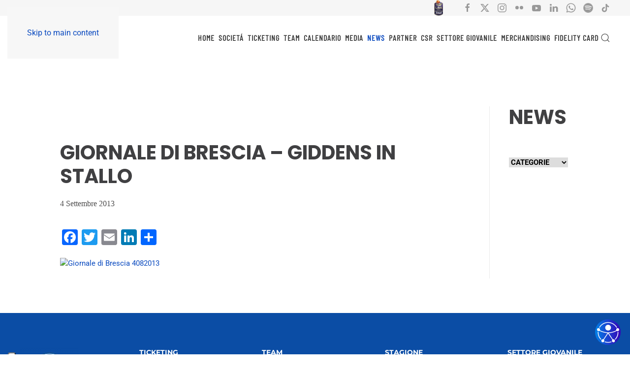

--- FILE ---
content_type: text/html; charset=UTF-8
request_url: https://pallacanestrobrescia.it/2013/09/04/giornale-di-brescia-giddens-in-stallo/
body_size: 24113
content:
<!DOCTYPE html>
<html lang="it-IT">
    <head><style>img.lazy{min-height:1px}</style><link href="https://pallacanestrobrescia.it/wp-content/plugins/w3-total-cache/pub/js/lazyload.min.js" as="script">
        <meta charset="UTF-8">
        <meta name="viewport" content="width=device-width, initial-scale=1">
        <link rel="icon" href="/wp-content/uploads/2022/11/logo-pallacanestrobrescia-tondo.png" sizes="any">
                <link rel="apple-touch-icon" href="/wp-content/uploads/2022/11/logo-pallacanestrobrescia-tondo.png">
                			<script type="text/javascript" class="_iub_cs_skip">
				var _iub = _iub || {};
				_iub.csConfiguration = _iub.csConfiguration || {};
				_iub.csConfiguration.siteId = "2853534";
				_iub.csConfiguration.cookiePolicyId = "17676897";
			</script>
			<script class="_iub_cs_skip" src="https://cs.iubenda.com/autoblocking/2853534.js"></script>
			<meta name='robots' content='index, follow, max-image-preview:large, max-snippet:-1, max-video-preview:-1' />

	<!-- This site is optimized with the Yoast SEO plugin v25.9 - https://yoast.com/wordpress/plugins/seo/ -->
	<title>Giornale di Brescia - Giddens in stallo - Pallacanestro Brescia</title>
	<link rel="canonical" href="https://pallacanestrobrescia.it/2013/09/04/giornale-di-brescia-giddens-in-stallo/" />
	<meta property="og:locale" content="it_IT" />
	<meta property="og:type" content="article" />
	<meta property="og:title" content="Giornale di Brescia - Giddens in stallo - Pallacanestro Brescia" />
	<meta property="og:url" content="https://pallacanestrobrescia.it/2013/09/04/giornale-di-brescia-giddens-in-stallo/" />
	<meta property="og:site_name" content="Pallacanestro Brescia" />
	<meta property="article:published_time" content="2013-09-03T22:00:00+00:00" />
	<meta property="og:image" content="http://www.basketbrescialeonessa.it/wp-content/uploads/2013/09/Giornale-di-Brescia-4082013.jpg" />
	<meta name="author" content="Media" />
	<meta name="twitter:card" content="summary_large_image" />
	<meta name="twitter:label1" content="Scritto da" />
	<meta name="twitter:data1" content="Media" />
	<script type="application/ld+json" class="yoast-schema-graph">{"@context":"https://schema.org","@graph":[{"@type":"WebPage","@id":"https://pallacanestrobrescia.it/2013/09/04/giornale-di-brescia-giddens-in-stallo/","url":"https://pallacanestrobrescia.it/2013/09/04/giornale-di-brescia-giddens-in-stallo/","name":"Giornale di Brescia - Giddens in stallo - Pallacanestro Brescia","isPartOf":{"@id":"https://pallacanestrobrescia.it/#website"},"primaryImageOfPage":{"@id":"https://pallacanestrobrescia.it/2013/09/04/giornale-di-brescia-giddens-in-stallo/#primaryimage"},"image":{"@id":"https://pallacanestrobrescia.it/2013/09/04/giornale-di-brescia-giddens-in-stallo/#primaryimage"},"thumbnailUrl":"http://www.basketbrescialeonessa.it/wp-content/uploads/2013/09/Giornale-di-Brescia-4082013.jpg","datePublished":"2013-09-03T22:00:00+00:00","author":{"@id":"https://pallacanestrobrescia.it/#/schema/person/e78907cf4366f891f7bff2b03af49bf8"},"inLanguage":"it-IT","potentialAction":[{"@type":"ReadAction","target":["https://pallacanestrobrescia.it/2013/09/04/giornale-di-brescia-giddens-in-stallo/"]}]},{"@type":"ImageObject","inLanguage":"it-IT","@id":"https://pallacanestrobrescia.it/2013/09/04/giornale-di-brescia-giddens-in-stallo/#primaryimage","url":"http://www.basketbrescialeonessa.it/wp-content/uploads/2013/09/Giornale-di-Brescia-4082013.jpg","contentUrl":"http://www.basketbrescialeonessa.it/wp-content/uploads/2013/09/Giornale-di-Brescia-4082013.jpg"},{"@type":"WebSite","@id":"https://pallacanestrobrescia.it/#website","url":"https://pallacanestrobrescia.it/","name":"Pallacanestro Brescia","description":"","potentialAction":[{"@type":"SearchAction","target":{"@type":"EntryPoint","urlTemplate":"https://pallacanestrobrescia.it/?s={search_term_string}"},"query-input":{"@type":"PropertyValueSpecification","valueRequired":true,"valueName":"search_term_string"}}],"inLanguage":"it-IT"},{"@type":"Person","@id":"https://pallacanestrobrescia.it/#/schema/person/e78907cf4366f891f7bff2b03af49bf8","name":"Media"}]}</script>
	<!-- / Yoast SEO plugin. -->


<link rel='dns-prefetch' href='//cdn.iubenda.com' />
<link rel='dns-prefetch' href='//static.addtoany.com' />
<link rel='dns-prefetch' href='//stackpath.bootstrapcdn.com' />
<link rel='dns-prefetch' href='//use.fontawesome.com' />
<link rel='dns-prefetch' href='//maxcdn.bootstrapcdn.com' />
<link rel="alternate" type="application/rss+xml" title="Pallacanestro Brescia &raquo; Feed" href="https://pallacanestrobrescia.it/feed/" />
<link rel="alternate" type="application/rss+xml" title="Pallacanestro Brescia &raquo; Feed dei commenti" href="https://pallacanestrobrescia.it/comments/feed/" />
<script>
window._wpemojiSettings = {"baseUrl":"https:\/\/s.w.org\/images\/core\/emoji\/16.0.1\/72x72\/","ext":".png","svgUrl":"https:\/\/s.w.org\/images\/core\/emoji\/16.0.1\/svg\/","svgExt":".svg","source":{"concatemoji":"https:\/\/pallacanestrobrescia.it\/wp-includes\/js\/wp-emoji-release.min.js?ver=6.8.3"}};
/*! This file is auto-generated */
!function(s,n){var o,i,e;function c(e){try{var t={supportTests:e,timestamp:(new Date).valueOf()};sessionStorage.setItem(o,JSON.stringify(t))}catch(e){}}function p(e,t,n){e.clearRect(0,0,e.canvas.width,e.canvas.height),e.fillText(t,0,0);var t=new Uint32Array(e.getImageData(0,0,e.canvas.width,e.canvas.height).data),a=(e.clearRect(0,0,e.canvas.width,e.canvas.height),e.fillText(n,0,0),new Uint32Array(e.getImageData(0,0,e.canvas.width,e.canvas.height).data));return t.every(function(e,t){return e===a[t]})}function u(e,t){e.clearRect(0,0,e.canvas.width,e.canvas.height),e.fillText(t,0,0);for(var n=e.getImageData(16,16,1,1),a=0;a<n.data.length;a++)if(0!==n.data[a])return!1;return!0}function f(e,t,n,a){switch(t){case"flag":return n(e,"\ud83c\udff3\ufe0f\u200d\u26a7\ufe0f","\ud83c\udff3\ufe0f\u200b\u26a7\ufe0f")?!1:!n(e,"\ud83c\udde8\ud83c\uddf6","\ud83c\udde8\u200b\ud83c\uddf6")&&!n(e,"\ud83c\udff4\udb40\udc67\udb40\udc62\udb40\udc65\udb40\udc6e\udb40\udc67\udb40\udc7f","\ud83c\udff4\u200b\udb40\udc67\u200b\udb40\udc62\u200b\udb40\udc65\u200b\udb40\udc6e\u200b\udb40\udc67\u200b\udb40\udc7f");case"emoji":return!a(e,"\ud83e\udedf")}return!1}function g(e,t,n,a){var r="undefined"!=typeof WorkerGlobalScope&&self instanceof WorkerGlobalScope?new OffscreenCanvas(300,150):s.createElement("canvas"),o=r.getContext("2d",{willReadFrequently:!0}),i=(o.textBaseline="top",o.font="600 32px Arial",{});return e.forEach(function(e){i[e]=t(o,e,n,a)}),i}function t(e){var t=s.createElement("script");t.src=e,t.defer=!0,s.head.appendChild(t)}"undefined"!=typeof Promise&&(o="wpEmojiSettingsSupports",i=["flag","emoji"],n.supports={everything:!0,everythingExceptFlag:!0},e=new Promise(function(e){s.addEventListener("DOMContentLoaded",e,{once:!0})}),new Promise(function(t){var n=function(){try{var e=JSON.parse(sessionStorage.getItem(o));if("object"==typeof e&&"number"==typeof e.timestamp&&(new Date).valueOf()<e.timestamp+604800&&"object"==typeof e.supportTests)return e.supportTests}catch(e){}return null}();if(!n){if("undefined"!=typeof Worker&&"undefined"!=typeof OffscreenCanvas&&"undefined"!=typeof URL&&URL.createObjectURL&&"undefined"!=typeof Blob)try{var e="postMessage("+g.toString()+"("+[JSON.stringify(i),f.toString(),p.toString(),u.toString()].join(",")+"));",a=new Blob([e],{type:"text/javascript"}),r=new Worker(URL.createObjectURL(a),{name:"wpTestEmojiSupports"});return void(r.onmessage=function(e){c(n=e.data),r.terminate(),t(n)})}catch(e){}c(n=g(i,f,p,u))}t(n)}).then(function(e){for(var t in e)n.supports[t]=e[t],n.supports.everything=n.supports.everything&&n.supports[t],"flag"!==t&&(n.supports.everythingExceptFlag=n.supports.everythingExceptFlag&&n.supports[t]);n.supports.everythingExceptFlag=n.supports.everythingExceptFlag&&!n.supports.flag,n.DOMReady=!1,n.readyCallback=function(){n.DOMReady=!0}}).then(function(){return e}).then(function(){var e;n.supports.everything||(n.readyCallback(),(e=n.source||{}).concatemoji?t(e.concatemoji):e.wpemoji&&e.twemoji&&(t(e.twemoji),t(e.wpemoji)))}))}((window,document),window._wpemojiSettings);
</script>
<link rel='stylesheet' id='bootstrap-styles-css' href='https://stackpath.bootstrapcdn.com/bootstrap/4.1.2/css/bootstrap.min.css?ver=6.8.3' type='text/css' media='all' />
<link rel='stylesheet' id='font-awesome-css' href='https://use.fontawesome.com/releases/v5.1.0/css/all.css?ver=6.8.3' type='text/css' media='all' />
<link rel='stylesheet' id='slick-css-css' href='https://pallacanestrobrescia.it/wp-content/themes/yootheme-child/assets/css/slick.css?ver=4.4.8.1726659946' type='text/css' media='all' />
<link rel='stylesheet' id='main-css-css' href='https://pallacanestrobrescia.it/wp-content/themes/yootheme-child/assets/css/main.min.css?ver=4.4.8.1726659946' type='text/css' media='all' />
<link rel='stylesheet' id='sbr_styles-css' href='https://pallacanestrobrescia.it/wp-content/plugins/reviews-feed/assets/css/sbr-styles.min.css?ver=2.1.1' type='text/css' media='all' />
<link rel='stylesheet' id='sbi_styles-css' href='https://pallacanestrobrescia.it/wp-content/plugins/instagram-feed/css/sbi-styles.min.css?ver=6.9.1' type='text/css' media='all' />
<style id='wp-emoji-styles-inline-css' type='text/css'>

	img.wp-smiley, img.emoji {
		display: inline !important;
		border: none !important;
		box-shadow: none !important;
		height: 1em !important;
		width: 1em !important;
		margin: 0 0.07em !important;
		vertical-align: -0.1em !important;
		background: none !important;
		padding: 0 !important;
	}
</style>
<link rel='stylesheet' id='wp-block-library-css' href='https://pallacanestrobrescia.it/wp-includes/css/dist/block-library/style.min.css?ver=6.8.3' type='text/css' media='all' />
<style id='classic-theme-styles-inline-css' type='text/css'>
/*! This file is auto-generated */
.wp-block-button__link{color:#fff;background-color:#32373c;border-radius:9999px;box-shadow:none;text-decoration:none;padding:calc(.667em + 2px) calc(1.333em + 2px);font-size:1.125em}.wp-block-file__button{background:#32373c;color:#fff;text-decoration:none}
</style>
<style id='global-styles-inline-css' type='text/css'>
:root{--wp--preset--aspect-ratio--square: 1;--wp--preset--aspect-ratio--4-3: 4/3;--wp--preset--aspect-ratio--3-4: 3/4;--wp--preset--aspect-ratio--3-2: 3/2;--wp--preset--aspect-ratio--2-3: 2/3;--wp--preset--aspect-ratio--16-9: 16/9;--wp--preset--aspect-ratio--9-16: 9/16;--wp--preset--color--black: #000000;--wp--preset--color--cyan-bluish-gray: #abb8c3;--wp--preset--color--white: #ffffff;--wp--preset--color--pale-pink: #f78da7;--wp--preset--color--vivid-red: #cf2e2e;--wp--preset--color--luminous-vivid-orange: #ff6900;--wp--preset--color--luminous-vivid-amber: #fcb900;--wp--preset--color--light-green-cyan: #7bdcb5;--wp--preset--color--vivid-green-cyan: #00d084;--wp--preset--color--pale-cyan-blue: #8ed1fc;--wp--preset--color--vivid-cyan-blue: #0693e3;--wp--preset--color--vivid-purple: #9b51e0;--wp--preset--gradient--vivid-cyan-blue-to-vivid-purple: linear-gradient(135deg,rgba(6,147,227,1) 0%,rgb(155,81,224) 100%);--wp--preset--gradient--light-green-cyan-to-vivid-green-cyan: linear-gradient(135deg,rgb(122,220,180) 0%,rgb(0,208,130) 100%);--wp--preset--gradient--luminous-vivid-amber-to-luminous-vivid-orange: linear-gradient(135deg,rgba(252,185,0,1) 0%,rgba(255,105,0,1) 100%);--wp--preset--gradient--luminous-vivid-orange-to-vivid-red: linear-gradient(135deg,rgba(255,105,0,1) 0%,rgb(207,46,46) 100%);--wp--preset--gradient--very-light-gray-to-cyan-bluish-gray: linear-gradient(135deg,rgb(238,238,238) 0%,rgb(169,184,195) 100%);--wp--preset--gradient--cool-to-warm-spectrum: linear-gradient(135deg,rgb(74,234,220) 0%,rgb(151,120,209) 20%,rgb(207,42,186) 40%,rgb(238,44,130) 60%,rgb(251,105,98) 80%,rgb(254,248,76) 100%);--wp--preset--gradient--blush-light-purple: linear-gradient(135deg,rgb(255,206,236) 0%,rgb(152,150,240) 100%);--wp--preset--gradient--blush-bordeaux: linear-gradient(135deg,rgb(254,205,165) 0%,rgb(254,45,45) 50%,rgb(107,0,62) 100%);--wp--preset--gradient--luminous-dusk: linear-gradient(135deg,rgb(255,203,112) 0%,rgb(199,81,192) 50%,rgb(65,88,208) 100%);--wp--preset--gradient--pale-ocean: linear-gradient(135deg,rgb(255,245,203) 0%,rgb(182,227,212) 50%,rgb(51,167,181) 100%);--wp--preset--gradient--electric-grass: linear-gradient(135deg,rgb(202,248,128) 0%,rgb(113,206,126) 100%);--wp--preset--gradient--midnight: linear-gradient(135deg,rgb(2,3,129) 0%,rgb(40,116,252) 100%);--wp--preset--font-size--small: 13px;--wp--preset--font-size--medium: 20px;--wp--preset--font-size--large: 36px;--wp--preset--font-size--x-large: 42px;--wp--preset--spacing--20: 0.44rem;--wp--preset--spacing--30: 0.67rem;--wp--preset--spacing--40: 1rem;--wp--preset--spacing--50: 1.5rem;--wp--preset--spacing--60: 2.25rem;--wp--preset--spacing--70: 3.38rem;--wp--preset--spacing--80: 5.06rem;--wp--preset--shadow--natural: 6px 6px 9px rgba(0, 0, 0, 0.2);--wp--preset--shadow--deep: 12px 12px 50px rgba(0, 0, 0, 0.4);--wp--preset--shadow--sharp: 6px 6px 0px rgba(0, 0, 0, 0.2);--wp--preset--shadow--outlined: 6px 6px 0px -3px rgba(255, 255, 255, 1), 6px 6px rgba(0, 0, 0, 1);--wp--preset--shadow--crisp: 6px 6px 0px rgba(0, 0, 0, 1);}:where(.is-layout-flex){gap: 0.5em;}:where(.is-layout-grid){gap: 0.5em;}body .is-layout-flex{display: flex;}.is-layout-flex{flex-wrap: wrap;align-items: center;}.is-layout-flex > :is(*, div){margin: 0;}body .is-layout-grid{display: grid;}.is-layout-grid > :is(*, div){margin: 0;}:where(.wp-block-columns.is-layout-flex){gap: 2em;}:where(.wp-block-columns.is-layout-grid){gap: 2em;}:where(.wp-block-post-template.is-layout-flex){gap: 1.25em;}:where(.wp-block-post-template.is-layout-grid){gap: 1.25em;}.has-black-color{color: var(--wp--preset--color--black) !important;}.has-cyan-bluish-gray-color{color: var(--wp--preset--color--cyan-bluish-gray) !important;}.has-white-color{color: var(--wp--preset--color--white) !important;}.has-pale-pink-color{color: var(--wp--preset--color--pale-pink) !important;}.has-vivid-red-color{color: var(--wp--preset--color--vivid-red) !important;}.has-luminous-vivid-orange-color{color: var(--wp--preset--color--luminous-vivid-orange) !important;}.has-luminous-vivid-amber-color{color: var(--wp--preset--color--luminous-vivid-amber) !important;}.has-light-green-cyan-color{color: var(--wp--preset--color--light-green-cyan) !important;}.has-vivid-green-cyan-color{color: var(--wp--preset--color--vivid-green-cyan) !important;}.has-pale-cyan-blue-color{color: var(--wp--preset--color--pale-cyan-blue) !important;}.has-vivid-cyan-blue-color{color: var(--wp--preset--color--vivid-cyan-blue) !important;}.has-vivid-purple-color{color: var(--wp--preset--color--vivid-purple) !important;}.has-black-background-color{background-color: var(--wp--preset--color--black) !important;}.has-cyan-bluish-gray-background-color{background-color: var(--wp--preset--color--cyan-bluish-gray) !important;}.has-white-background-color{background-color: var(--wp--preset--color--white) !important;}.has-pale-pink-background-color{background-color: var(--wp--preset--color--pale-pink) !important;}.has-vivid-red-background-color{background-color: var(--wp--preset--color--vivid-red) !important;}.has-luminous-vivid-orange-background-color{background-color: var(--wp--preset--color--luminous-vivid-orange) !important;}.has-luminous-vivid-amber-background-color{background-color: var(--wp--preset--color--luminous-vivid-amber) !important;}.has-light-green-cyan-background-color{background-color: var(--wp--preset--color--light-green-cyan) !important;}.has-vivid-green-cyan-background-color{background-color: var(--wp--preset--color--vivid-green-cyan) !important;}.has-pale-cyan-blue-background-color{background-color: var(--wp--preset--color--pale-cyan-blue) !important;}.has-vivid-cyan-blue-background-color{background-color: var(--wp--preset--color--vivid-cyan-blue) !important;}.has-vivid-purple-background-color{background-color: var(--wp--preset--color--vivid-purple) !important;}.has-black-border-color{border-color: var(--wp--preset--color--black) !important;}.has-cyan-bluish-gray-border-color{border-color: var(--wp--preset--color--cyan-bluish-gray) !important;}.has-white-border-color{border-color: var(--wp--preset--color--white) !important;}.has-pale-pink-border-color{border-color: var(--wp--preset--color--pale-pink) !important;}.has-vivid-red-border-color{border-color: var(--wp--preset--color--vivid-red) !important;}.has-luminous-vivid-orange-border-color{border-color: var(--wp--preset--color--luminous-vivid-orange) !important;}.has-luminous-vivid-amber-border-color{border-color: var(--wp--preset--color--luminous-vivid-amber) !important;}.has-light-green-cyan-border-color{border-color: var(--wp--preset--color--light-green-cyan) !important;}.has-vivid-green-cyan-border-color{border-color: var(--wp--preset--color--vivid-green-cyan) !important;}.has-pale-cyan-blue-border-color{border-color: var(--wp--preset--color--pale-cyan-blue) !important;}.has-vivid-cyan-blue-border-color{border-color: var(--wp--preset--color--vivid-cyan-blue) !important;}.has-vivid-purple-border-color{border-color: var(--wp--preset--color--vivid-purple) !important;}.has-vivid-cyan-blue-to-vivid-purple-gradient-background{background: var(--wp--preset--gradient--vivid-cyan-blue-to-vivid-purple) !important;}.has-light-green-cyan-to-vivid-green-cyan-gradient-background{background: var(--wp--preset--gradient--light-green-cyan-to-vivid-green-cyan) !important;}.has-luminous-vivid-amber-to-luminous-vivid-orange-gradient-background{background: var(--wp--preset--gradient--luminous-vivid-amber-to-luminous-vivid-orange) !important;}.has-luminous-vivid-orange-to-vivid-red-gradient-background{background: var(--wp--preset--gradient--luminous-vivid-orange-to-vivid-red) !important;}.has-very-light-gray-to-cyan-bluish-gray-gradient-background{background: var(--wp--preset--gradient--very-light-gray-to-cyan-bluish-gray) !important;}.has-cool-to-warm-spectrum-gradient-background{background: var(--wp--preset--gradient--cool-to-warm-spectrum) !important;}.has-blush-light-purple-gradient-background{background: var(--wp--preset--gradient--blush-light-purple) !important;}.has-blush-bordeaux-gradient-background{background: var(--wp--preset--gradient--blush-bordeaux) !important;}.has-luminous-dusk-gradient-background{background: var(--wp--preset--gradient--luminous-dusk) !important;}.has-pale-ocean-gradient-background{background: var(--wp--preset--gradient--pale-ocean) !important;}.has-electric-grass-gradient-background{background: var(--wp--preset--gradient--electric-grass) !important;}.has-midnight-gradient-background{background: var(--wp--preset--gradient--midnight) !important;}.has-small-font-size{font-size: var(--wp--preset--font-size--small) !important;}.has-medium-font-size{font-size: var(--wp--preset--font-size--medium) !important;}.has-large-font-size{font-size: var(--wp--preset--font-size--large) !important;}.has-x-large-font-size{font-size: var(--wp--preset--font-size--x-large) !important;}
:where(.wp-block-post-template.is-layout-flex){gap: 1.25em;}:where(.wp-block-post-template.is-layout-grid){gap: 1.25em;}
:where(.wp-block-columns.is-layout-flex){gap: 2em;}:where(.wp-block-columns.is-layout-grid){gap: 2em;}
:root :where(.wp-block-pullquote){font-size: 1.5em;line-height: 1.6;}
</style>
<link rel='stylesheet' id='contact-form-7-css' href='https://pallacanestrobrescia.it/wp-content/plugins/contact-form-7/includes/css/styles.css?ver=6.1.1' type='text/css' media='all' />
<link rel='stylesheet' id='cff-css' href='https://pallacanestrobrescia.it/wp-content/plugins/custom-facebook-feed/assets/css/cff-style.min.css?ver=4.3.2' type='text/css' media='all' />
<link rel='stylesheet' id='sb-font-awesome-css' href='https://maxcdn.bootstrapcdn.com/font-awesome/4.7.0/css/font-awesome.min.css?ver=6.8.3' type='text/css' media='all' />
<link rel='stylesheet' id='chld_thm_cfg_child-css' href='https://pallacanestrobrescia.it/wp-content/themes/yootheme-child/style.css?ver=4.4.8.1726659946' type='text/css' media='all' />
<link rel='stylesheet' id='addtoany-css' href='https://pallacanestrobrescia.it/wp-content/plugins/add-to-any/addtoany.min.css?ver=1.16' type='text/css' media='all' />
<link rel='stylesheet' id='__EPYT__style-css' href='https://pallacanestrobrescia.it/wp-content/plugins/youtube-embed-plus/styles/ytprefs.min.css?ver=14.2.3' type='text/css' media='all' />
<style id='__EPYT__style-inline-css' type='text/css'>

                .epyt-gallery-thumb {
                        width: 33.333%;
                }
                
</style>
<link href="https://pallacanestrobrescia.it/wp-content/themes/yootheme/css/theme.1.css?ver=1765370665" rel="stylesheet">
<script src="https://pallacanestrobrescia.it/wp-includes/js/jquery/jquery.min.js?ver=3.7.1" id="jquery-core-js"></script>
<script src="https://pallacanestrobrescia.it/wp-includes/js/jquery/jquery-migrate.min.js?ver=3.4.1" id="jquery-migrate-js"></script>
<script src="https://pallacanestrobrescia.it/wp-content/themes/yootheme-child/assets/js/lib/slick.min.js?ver=6.8.3" id="slick-js-js"></script>

<script  type="text/javascript" class=" _iub_cs_skip" id="iubenda-head-inline-scripts-0">
var _iub = _iub || [];
_iub.csConfiguration = {"floatingPreferencesButtonDisplay":"anchored-bottom-left","floatingPreferencesButtonIcon":false,"perPurposeConsent":true,"siteId":2853534,"cookiePolicyId":17676897,"banner":{"acceptButtonCaptionColor":"#FFFFFF","acceptButtonColor":"#9DC155","acceptButtonDisplay":true,"backgroundColor":"#FFFFFF","brandBackgroundColor":"#FFFFFF","brandTextColor":"#000000","closeButtonRejects":true,"customizeButtonCaptionColor":"#000000","customizeButtonColor":"#F3F3F3","customizeButtonDisplay":true,"explicitWithdrawal":true,"fontSizeBody":"12px","fontSizeCloseButton":"18px","listPurposes":true,"logo":"[data-uri]","position":"float-bottom-right","rejectButtonCaptionColor":"#FFFFFF","rejectButtonColor":"#9DC155","rejectButtonDisplay":true,"showPurposesToggles":true,"textColor":"#000000"}};
_iub.csLangConfiguration = {"it":{"cookiePolicyId":17676897}};
</script>
<script  type="text/javascript" charset="UTF-8" async="" class=" _iub_cs_skip" src="//cdn.iubenda.com/cs/iubenda_cs.js?ver=3.12.4" id="iubenda-head-scripts-1-js"></script>
<script id="addtoany-core-js-before">
window.a2a_config=window.a2a_config||{};a2a_config.callbacks=[];a2a_config.overlays=[];a2a_config.templates={};a2a_localize = {
	Share: "Condividi",
	Save: "Salva",
	Subscribe: "Abbonati",
	Email: "Email",
	Bookmark: "Segnalibro",
	ShowAll: "espandi",
	ShowLess: "comprimi",
	FindServices: "Trova servizi",
	FindAnyServiceToAddTo: "Trova subito un servizio da aggiungere",
	PoweredBy: "Powered by",
	ShareViaEmail: "Condividi via email",
	SubscribeViaEmail: "Iscriviti via email",
	BookmarkInYourBrowser: "Aggiungi ai segnalibri",
	BookmarkInstructions: "Premi Ctrl+D o \u2318+D per mettere questa pagina nei preferiti",
	AddToYourFavorites: "Aggiungi ai favoriti",
	SendFromWebOrProgram: "Invia da qualsiasi indirizzo email o programma di posta elettronica",
	EmailProgram: "Programma di posta elettronica",
	More: "Di più&#8230;",
	ThanksForSharing: "Grazie per la condivisione!",
	ThanksForFollowing: "Thanks for following!"
};
</script>
<script defer src="https://static.addtoany.com/menu/page.js" id="addtoany-core-js"></script>
<script defer src="https://pallacanestrobrescia.it/wp-content/plugins/add-to-any/addtoany.min.js?ver=1.1" id="addtoany-jquery-js"></script>
<script id="__ytprefs__-js-extra">
var _EPYT_ = {"ajaxurl":"https:\/\/pallacanestrobrescia.it\/wp-admin\/admin-ajax.php","security":"573aef94ae","gallery_scrolloffset":"20","eppathtoscripts":"https:\/\/pallacanestrobrescia.it\/wp-content\/plugins\/youtube-embed-plus\/scripts\/","eppath":"https:\/\/pallacanestrobrescia.it\/wp-content\/plugins\/youtube-embed-plus\/","epresponsiveselector":"[\"iframe.__youtube_prefs_widget__\"]","epdovol":"1","version":"14.2.3","evselector":"iframe.__youtube_prefs__[src], iframe[src*=\"youtube.com\/embed\/\"], iframe[src*=\"youtube-nocookie.com\/embed\/\"]","ajax_compat":"","maxres_facade":"eager","ytapi_load":"light","pause_others":"","stopMobileBuffer":"1","facade_mode":"","not_live_on_channel":""};
</script>
<script src="https://pallacanestrobrescia.it/wp-content/plugins/youtube-embed-plus/scripts/ytprefs.min.js?ver=14.2.3" id="__ytprefs__-js"></script>
<link rel="https://api.w.org/" href="https://pallacanestrobrescia.it/wp-json/" /><link rel="alternate" title="JSON" type="application/json" href="https://pallacanestrobrescia.it/wp-json/wp/v2/posts/42408" /><link rel="EditURI" type="application/rsd+xml" title="RSD" href="https://pallacanestrobrescia.it/xmlrpc.php?rsd" />
<meta name="generator" content="WordPress 6.8.3" />
<link rel='shortlink' href='https://pallacanestrobrescia.it/?p=42408' />
<link rel="alternate" title="oEmbed (JSON)" type="application/json+oembed" href="https://pallacanestrobrescia.it/wp-json/oembed/1.0/embed?url=https%3A%2F%2Fpallacanestrobrescia.it%2F2013%2F09%2F04%2Fgiornale-di-brescia-giddens-in-stallo%2F" />
<link rel="alternate" title="oEmbed (XML)" type="text/xml+oembed" href="https://pallacanestrobrescia.it/wp-json/oembed/1.0/embed?url=https%3A%2F%2Fpallacanestrobrescia.it%2F2013%2F09%2F04%2Fgiornale-di-brescia-giddens-in-stallo%2F&#038;format=xml" />

<!-- This site is using AdRotate v5.15.1 to display their advertisements - https://ajdg.solutions/ -->
<!-- AdRotate CSS -->
<style type="text/css" media="screen">
	.g { margin:0px; padding:0px; overflow:hidden; line-height:1; zoom:1; }
	.g img { height:auto; }
	.g-col { position:relative; float:left; }
	.g-col:first-child { margin-left: 0; }
	.g-col:last-child { margin-right: 0; }
	@media only screen and (max-width: 480px) {
		.g-col, .g-dyn, .g-single { width:100%; margin-left:0; margin-right:0; }
	}
</style>
<!-- /AdRotate CSS -->

<!-- FAVHERO FAVICON START --><!-- NO FAVICONS SET --><!-- FAVHERO FAVICON END --><!-- HFCM by 99 Robots - Snippet # 1: Google Analytics -->
<!-- Google tag (gtag.js) -->
<script async src="https://www.googletagmanager.com/gtag/js?id=G-96EV7TFPQ9"></script>
<script>
  window.dataLayer = window.dataLayer || [];
  function gtag(){dataLayer.push(arguments);}
  gtag('js', new Date());


  gtag('config', 'G-96EV7TFPQ9');
</script>
<!-- /end HFCM by 99 Robots -->
<script src="https://pallacanestrobrescia.it/wp-content/themes/yootheme/vendor/assets/uikit/dist/js/uikit.min.js?ver=4.5.32"></script>
<script src="https://pallacanestrobrescia.it/wp-content/themes/yootheme/vendor/assets/uikit/dist/js/uikit-icons-nioh-studio.min.js?ver=4.5.32"></script>
<script src="https://pallacanestrobrescia.it/wp-content/themes/yootheme/js/theme.js?ver=4.5.32"></script>
<script>window.yootheme ||= {}; var $theme = yootheme.theme = {"i18n":{"close":{"label":"Chiudi","0":"yootheme"},"totop":{"label":"Back to top","0":"yootheme"},"marker":{"label":"Open","0":"yootheme"},"navbarToggleIcon":{"label":"Apri menu","0":"yootheme"},"paginationPrevious":{"label":"Pagina precedente","0":"yootheme"},"paginationNext":{"label":"Pagina successiva","0":"yootheme"},"searchIcon":{"toggle":"Open Search","submit":"Submit Search"},"slider":{"next":"Next slide","previous":"Previous slide","slideX":"Slide %s","slideLabel":"%s of %s"},"slideshow":{"next":"Next slide","previous":"Previous slide","slideX":"Slide %s","slideLabel":"%s of %s"},"lightboxPanel":{"next":"Next slide","previous":"Previous slide","slideLabel":"%s of %s","close":"Close"}}};</script>
<script>jQuery(function() {
    jQuery('.uk-navbar-nav a, .uk-nav a').each(function() {
        if (location.hostname == this.hostname && location.pathname == this.pathname) {
            UIkit.scroll(this, {offset: 90});
            UIkit.util.on(this, 'beforescroll', function() {
                UIkit.offcanvas('#tm-mobile').hide();
            });
        }
    });
});

<!-- Script per aggiungere etichette accessibili ai link invisibili nei riquadri blog -->
<script>
document.addEventListener('DOMContentLoaded', function () {
  document.querySelectorAll('a.uk-position-cover').forEach(link => {
    if (!link.getAttribute('aria-label')) {
      const title = link.closest('article')?.querySelector('h2, h3')?.textContent?.trim();
      if (title) {
        link.setAttribute('aria-label', title);
        link.setAttribute('title', title);
      }
    }
  });
});</script><link rel="icon" href="https://pallacanestrobrescia.it/wp-content/uploads/2024/10/cropped-logo-32x32.png" sizes="32x32" />
<link rel="icon" href="https://pallacanestrobrescia.it/wp-content/uploads/2024/10/cropped-logo-192x192.png" sizes="192x192" />
<link rel="apple-touch-icon" href="https://pallacanestrobrescia.it/wp-content/uploads/2024/10/cropped-logo-180x180.png" />
<meta name="msapplication-TileImage" content="https://pallacanestrobrescia.it/wp-content/uploads/2024/10/cropped-logo-270x270.png" />
        
        <script type="text/javascript">
            (function($){

                $(document).on('ready',function() {

                    lastNewsSectionSlickElement = $('#last-news-section #carousel-news-box .inner').slick({
                        lazyLoad: 'ondemand',
                        slidesToShow: 4,
                        slidesToScroll: 1,
                        prevArrow: $('#last-news-section .slick-prev'),
                        nextArrow: $('#last-news-section .slick-next'),
                        //centerMode: true,
                        variableWidth: true,
                        infinite: true,
                    });

                    $('.flickr-last-galleries').slick({
                        lazyLoad: 'ondemand',
                        slidesToShow: 3,
                        slidesToScroll: 3,
                        prevArrow: '<button class="slick-prev slick-arrow" aria-label="Previous" type="button"></button>',
                        nextArrow: '<button class="slick-next slick-arrow" aria-label="Next" type="button"></button>',
                        centerMode: false,
                        responsive: [
                            {
                                breakpoint: 1024,
                                settings: {
                                    slidesToShow: 1,
                                    slidesToScroll: 1,
                                    centerMode: true,
                                }
                            },
                        ]
                    });

                    // $('.post-preview-card2').click(function(){
                    //     if($(this).attr('data-href') != ''){
                    //         location.href = $(this).attr('data-href')
                    //     }
                    // })

                    $('#last-news-section #carousel-news-box .inner .post-preview-card2').click(function(){
                        if($(this).attr('href') != '') {
                            window.location.href = $(this).data('href');
                        }
                    });
                });
            })(jQuery);
        </script>
    </head>
    <body class="wp-singular post-template-default single single-post postid-42408 single-format-standard wp-theme-yootheme wp-child-theme-yootheme-child  do-etfw">

        
        <div class="uk-hidden-visually uk-notification uk-notification-top-left uk-width-auto">
            <div class="uk-notification-message">
                <a href="#tm-main">Skip to main content</a>
            </div>
        </div>

        
        
        <div class="tm-page">

                        


<header class="tm-header-mobile uk-hidden@m" role="presentation" >


    
        <div class="uk-navbar-container">

            <div class="uk-container uk-container-expand">
                <nav class="uk-navbar" uk-navbar="{&quot;align&quot;:&quot;left&quot;,&quot;container&quot;:&quot;.tm-header-mobile&quot;,&quot;boundary&quot;:&quot;.tm-header-mobile .uk-navbar-container&quot;}" aria-label="Navigazione mobile">

                                        <div class="uk-navbar-left ">

                        
                                                    <a uk-toggle href="#tm-dialog-mobile" class="uk-navbar-toggle">

        
        <div uk-navbar-toggle-icon></div>

        
    </a>                        
                        
                    </div>
                    
                                        <div class="uk-navbar-center">

                                                    <a href="https://pallacanestrobrescia.it/" aria-label="Torna alla Home" class="uk-logo uk-navbar-item">
    <img alt="Germani - Pallacanestro Brescia" loading="eager" width="80" src="/wp-content/uploads/2025/07/logo-germani-pallacanestrobrescia-web.png"></a>                        
                        
                    </div>
                    
                    
                </nav>
            </div>

        </div>

    



        <div id="tm-dialog-mobile" uk-offcanvas="container: true; overlay: true" mode="slide">
        <div class="uk-offcanvas-bar uk-flex uk-flex-column">

                        <button class="uk-offcanvas-close uk-close-large" type="button" uk-close uk-toggle="cls: uk-close-large; mode: media; media: @s"></button>
            
                        <div class="uk-margin-auto-bottom">
                
<div class="uk-grid uk-child-width-1-1" uk-grid>    <div>
<div class="uk-panel widget widget_nav_menu" id="nav_menu-7">

    
    
<ul class="uk-nav uk-nav-default uk-nav-accordion" uk-nav="targets: &gt; .js-accordion" uk-scrollspy-nav="closest: li; scroll: true;">
    
	<li class="menu-item menu-item-type-post_type menu-item-object-page menu-item-home"><a href="https://pallacanestrobrescia.it/">HOME</a></li>
	<li class="menu-item menu-item-type-post_type menu-item-object-page menu-item-has-children uk-parent"><a href="https://pallacanestrobrescia.it/societa/">SOCIETÁ <span uk-nav-parent-icon></span></a>
	<ul class="uk-nav-sub">

		<li class="menu-item menu-item-type-post_type menu-item-object-page"><a href="https://pallacanestrobrescia.it/la-nostra-storia/">LA NOSTRA STORIA</a></li>
		<li class="menu-item menu-item-type-post_type menu-item-object-page"><a href="https://pallacanestrobrescia.it/societa/">ORGANIGRAMMA</a></li>
		<li class="menu-item menu-item-type-post_type menu-item-object-page"><a href="https://pallacanestrobrescia.it/trasparenza/">TRASPARENZA</a></li></ul></li>
	<li class="menu-item menu-item-type-custom menu-item-object-custom menu-item-has-children uk-parent"><a target="_blank">TICKETING <span uk-nav-parent-icon></span></a>
	<ul class="uk-nav-sub">

		<li class="menu-item menu-item-type-custom menu-item-object-custom"><a href="https://pallacanestrobrescia.vivaticket.it/">BIGLIETTI</a></li>
		<li class="menu-item menu-item-type-post_type menu-item-object-page"><a href="https://pallacanestrobrescia.it/utilizzo-abbonamenti/">UTILIZZO ABBONAMENTI</a></li>
		<li class="menu-item menu-item-type-post_type menu-item-object-page"><a href="https://pallacanestrobrescia.it/press-area/">PRESS AREA</a></li>
		<li class="menu-item menu-item-type-post_type menu-item-object-page"><a href="https://pallacanestrobrescia.it/accreditamento-disabili/">ACCREDITAMENTO DISABILI</a></li>
		<li class="menu-item menu-item-type-post_type menu-item-object-page"><a href="https://pallacanestrobrescia.it/regolamento/">REGOLAMENTO</a></li></ul></li>
	<li class="menu-item menu-item-type-post_type menu-item-object-page menu-item-has-children uk-parent"><a href="https://pallacanestrobrescia.it/team/">TEAM <span uk-nav-parent-icon></span></a>
	<ul class="uk-nav-sub">

		<li class="menu-item menu-item-type-post_type menu-item-object-page"><a href="https://pallacanestrobrescia.it/team/">PRIMA SQUADRA</a></li>
		<li class="menu-item menu-item-type-post_type menu-item-object-page"><a href="https://pallacanestrobrescia.it/staff-tecnico/">STAFF</a></li></ul></li>
	<li class="menu-item menu-item-type-custom menu-item-object-custom menu-item-has-children js-accordion uk-parent"><a href>CALENDARIO <span uk-nav-parent-icon></span></a>
	<ul class="uk-nav-sub">

		<li class="menu-item menu-item-type-post_type menu-item-object-page"><a href="https://pallacanestrobrescia.it/calendario-serie-a/">CALENDARIO LBA</a></li></ul></li>
	<li class="menu-item menu-item-type-custom menu-item-object-custom menu-item-has-children js-accordion uk-parent"><a href>MEDIA <span uk-nav-parent-icon></span></a>
	<ul class="uk-nav-sub">

		<li class="menu-item menu-item-type-custom menu-item-object-custom"><a href="https://www.flickr.com/photos/basketbrescialeonessa/albums" target="_blank">FOTO</a></li>
		<li class="menu-item menu-item-type-custom menu-item-object-custom"><a href="https://www.youtube.com/@PallacanestroBrescia" target="_blank">VIDEO</a></li>
		<li class="menu-item menu-item-type-custom menu-item-object-custom"><a href="https://pallacanestrobrescia.it/wp-content/uploads/2025/12/MATCH-PROGRAMME-7.pdf" target="_blank">MATCH PROGRAMME</a></li></ul></li>
	<li class="menu-item menu-item-type-post_type menu-item-object-page current_page_parent uk-active"><a href="https://pallacanestrobrescia.it/news/">NEWS</a></li>
	<li class="menu-item menu-item-type-post_type menu-item-object-page menu-item-has-children uk-parent"><a href="https://pallacanestrobrescia.it/partner/">PARTNER <span uk-nav-parent-icon></span></a>
	<ul class="uk-nav-sub">

		<li class="menu-item menu-item-type-post_type menu-item-object-page"><a href="https://pallacanestrobrescia.it/partner/serie-a/">SERIE A</a></li>
		<li class="menu-item menu-item-type-post_type menu-item-object-page"><a href="https://pallacanestrobrescia.it/partner/youth/">SETTORE GIOVANILE</a></li>
		<li class="menu-item menu-item-type-custom menu-item-object-custom"><a href="https://sponsor.pallacanestrobrescia.it/">DIVENTA SPONSOR</a></li></ul></li>
	<li class="menu-item menu-item-type-post_type menu-item-object-page"><a href="https://pallacanestrobrescia.it/charity/">CSR</a></li>
	<li class="menu-item menu-item-type-custom menu-item-object-custom menu-item-has-children js-accordion uk-parent"><a href>SETTORE GIOVANILE <span uk-nav-parent-icon></span></a>
	<ul class="uk-nav-sub">

		<li class="menu-item menu-item-type-custom menu-item-object-custom"><a href="/category/giovanili/">NEWS</a></li>
		<li class="menu-item menu-item-type-post_type menu-item-object-page"><a href="https://pallacanestrobrescia.it/youth/staff/">STAFF</a></li>
		<li class="menu-item menu-item-type-post_type menu-item-object-page menu-item-has-children uk-parent"><a href="https://pallacanestrobrescia.it/youth/le-giovanili/">Le SQUADRE</a>
		<ul>

			<li class="menu-item menu-item-type-post_type menu-item-object-page menu-item-has-children uk-parent"><a href="https://pallacanestrobrescia.it/youth/le-giovanili/under-19-eccellenza/">UNDER 19 ECCELLENZA</a>
			<ul>

				<li class="menu-item menu-item-type-post_type menu-item-object-page"><a href="https://pallacanestrobrescia.it/calendario-u19-eccellenza/">CALENDARIO</a></li>
				<li class="menu-item menu-item-type-post_type menu-item-object-page"><a href="https://pallacanestrobrescia.it/calendario-seriec/">CALENDARIO SERIE C</a></li></ul></li>
			<li class="menu-item menu-item-type-post_type menu-item-object-page menu-item-has-children uk-parent"><a href="https://pallacanestrobrescia.it/youth/le-giovanili/under19silver/">UNDER 19 SILVER</a>
			<ul>

				<li class="menu-item menu-item-type-post_type menu-item-object-page"><a href="https://pallacanestrobrescia.it/calendari-settore-giovanile/calendario-under-19silver/">CALENDARIO</a></li></ul></li>
			<li class="menu-item menu-item-type-post_type menu-item-object-page menu-item-has-children uk-parent"><a href="https://pallacanestrobrescia.it/youth/le-giovanili/under-17-eccellenza/">UNDER 17 ECCELLENZA</a>
			<ul>

				<li class="menu-item menu-item-type-post_type menu-item-object-page"><a href="https://pallacanestrobrescia.it/calendario-under-17-eccellenza/">CALENDARIO</a></li></ul></li>
			<li class="menu-item menu-item-type-post_type menu-item-object-page menu-item-has-children uk-parent"><a href="https://pallacanestrobrescia.it/youth/le-giovanili/under-17-silver/">UNDER 17 SILVER</a>
			<ul>

				<li class="menu-item menu-item-type-post_type menu-item-object-page"><a href="https://pallacanestrobrescia.it/calendario-under-17-silver/">CALENDARIO</a></li></ul></li>
			<li class="menu-item menu-item-type-post_type menu-item-object-page menu-item-has-children uk-parent"><a href="https://pallacanestrobrescia.it/youth/le-giovanili/under-15-eccellenza/">UNDER 15 ECCELLENZA</a>
			<ul>

				<li class="menu-item menu-item-type-post_type menu-item-object-page"><a href="https://pallacanestrobrescia.it/calendario-under-15-eccellenza/">CALENDARIO</a></li></ul></li>
			<li class="menu-item menu-item-type-post_type menu-item-object-page menu-item-has-children uk-parent"><a href="https://pallacanestrobrescia.it/youth/le-giovanili/under-14gold/">UNDER 14</a>
			<ul>

				<li class="menu-item menu-item-type-post_type menu-item-object-page"><a href="https://pallacanestrobrescia.it/calendario-under-14-gold/">CALENDARIO</a></li></ul></li>
			<li class="menu-item menu-item-type-post_type menu-item-object-page menu-item-has-children uk-parent"><a href="https://pallacanestrobrescia.it/youth/le-giovanili/under-13/">UNDER 13</a>
			<ul>

				<li class="menu-item menu-item-type-post_type menu-item-object-page"><a href="https://pallacanestrobrescia.it/calendario-under-13gold/">CALENDARIO</a></li></ul></li>
			<li class="menu-item menu-item-type-post_type menu-item-object-page menu-item-has-children uk-parent"><a href="https://pallacanestrobrescia.it/under-12/">UNDER 12</a>
			<ul>

				<li class="menu-item menu-item-type-post_type menu-item-object-page"><a href="https://pallacanestrobrescia.it/calendario-under-13regionale/">CALENDARIO U13 SILVER</a></li>
				<li class="menu-item menu-item-type-post_type menu-item-object-page"><a href="https://pallacanestrobrescia.it/calendario-under-12/">CALENDARIO U12</a></li></ul></li></ul></li>
		<li class="menu-item menu-item-type-post_type menu-item-object-page menu-item-has-children uk-parent"><a href="https://pallacanestrobrescia.it/minibasket/">MINIBASKET</a>
		<ul>

			<li class="menu-item menu-item-type-post_type menu-item-object-page"><a href="https://pallacanestrobrescia.it/minibasket-canossi/">CANOSSI</a></li>
			<li class="menu-item menu-item-type-post_type menu-item-object-page"><a href="https://pallacanestrobrescia.it/centrosportivosanfilippo/">CENTRO SPORTIVO SAN FILIPPO</a></li>
			<li class="menu-item menu-item-type-post_type menu-item-object-page"><a href="https://pallacanestrobrescia.it/minibasket-lasslonati/">LAAS LONATI ANGLO-AMERICAN SCHOOL</a></li>
			<li class="menu-item menu-item-type-post_type menu-item-object-page"><a href="https://pallacanestrobrescia.it/minibasket-palaleonessa/">PALALEONESSA A2A</a></li>
			<li class="menu-item menu-item-type-post_type menu-item-object-page"><a href="https://pallacanestrobrescia.it/minibasket-polivalente/">POLIVALENTE</a></li>
			<li class="menu-item menu-item-type-post_type menu-item-object-page"><a href="https://pallacanestrobrescia.it/minibasket-ugolini/">UGOLINI</a></li>
			<li class="menu-item menu-item-type-post_type menu-item-object-page"><a href="https://pallacanestrobrescia.it/verrocchio-2/">VERROCCHIO</a></li>
			<li class="menu-item menu-item-type-post_type menu-item-object-page"><a href="https://pallacanestrobrescia.it/calendario-trofeoesordienti/">CALENDARIO TROFEO ESORDIENTI</a></li>
			<li class="menu-item menu-item-type-post_type menu-item-object-page"><a href="https://pallacanestrobrescia.it/calendario-trofeoesordientiopen/">CALENDARIO TROFEO ESORDIENTI OPEN</a></li>
			<li class="menu-item menu-item-type-post_type menu-item-object-page"><a href="https://pallacanestrobrescia.it/calendario-aquilottibig/">CALENDARIO AQUILOTTI BIG</a></li>
			<li class="menu-item menu-item-type-post_type menu-item-object-page"><a href="https://pallacanestrobrescia.it/calendario-aquilottiopen/">CALENDARIO AQUILOTTI OPEN</a></li>
			<li class="menu-item menu-item-type-post_type menu-item-object-page"><a href="https://pallacanestrobrescia.it/calendario-aquilottismall/">CALENDARIO AQUILOTTI SMALL</a></li>
			<li class="menu-item menu-item-type-post_type menu-item-object-page"><a href="https://pallacanestrobrescia.it/calendario-scoiattolismall/">CALENDARIO SCOIATTOLI SMALL</a></li>
			<li class="menu-item menu-item-type-post_type menu-item-object-page"><a href="https://pallacanestrobrescia.it/calendario-scoiattolibig/">CALENDARIO SCOIATTOLI BIG</a></li></ul></li>
		<li class="menu-item menu-item-type-post_type menu-item-object-page menu-item-has-children uk-parent"><a href="https://pallacanestrobrescia.it/youth/minibasket/babybasket/">BABY BASKET</a>
		<ul>

			<li class="menu-item menu-item-type-post_type menu-item-object-page"><a href="https://pallacanestrobrescia.it/polivalente/">POLIVALENTE</a></li>
			<li class="menu-item menu-item-type-post_type menu-item-object-page"><a href="https://pallacanestrobrescia.it/baby-basket-ugolini/">UGOLINI</a></li></ul></li>
		<li class="menu-item menu-item-type-post_type menu-item-object-page menu-item-has-children uk-parent"><a href="https://pallacanestrobrescia.it/youth/academy/">ACADEMY</a>
		<ul>

			<li class="menu-item menu-item-type-post_type menu-item-object-page"><a href="https://pallacanestrobrescia.it/vision-academy/">VISION</a></li>
			<li class="menu-item menu-item-type-post_type menu-item-object-page"><a href="https://pallacanestrobrescia.it/progetto-academy/">PROGETTO</a></li></ul></li>
		<li class="menu-item menu-item-type-custom menu-item-object-custom"><a href="https://pallacanestrobrescia.it/wp-content/uploads/2025/10/A.S.D.-BRESCIA-ACADEMY-Codice-Etico.pdf">CODICE ETICO</a></li>
		<li class="menu-item menu-item-type-custom menu-item-object-custom"><a href="https://pallacanestrobrescia.it/wp-content/uploads/2025/10/1.-A.S.D.-BRESCIA-ACADEMY-Modello-organizzativo-safeguarding.pdf">MODELLO ORGANIZZATIVO SAFEGUARDING</a></li></ul></li>
	<li class="menu-item menu-item-type-custom menu-item-object-custom"><a href="https://pallacanestrobrescia.check-point.it/">MERCHANDISING</a></li>
	<li class="menu-item menu-item-type-post_type menu-item-object-page"><a href="https://pallacanestrobrescia.it/fidelity-card/">Fidelity Card</a></li></ul>

</div>
</div>    <div>
<div class="uk-panel widget widget_search" id="search-5">

    
    

    <form id="search-0" action="https://pallacanestrobrescia.it/" method="get" role="search" class="uk-search uk-search-default uk-width-1-1"><span uk-search-icon></span><input name="s" placeholder="Cerca" required aria-label="Cerca" type="search" class="uk-search-input"></form>
    

</div>
</div></div>            </div>
            
            
        </div>
    </div>
    
    
    

</div>


  <div role="navigation">
<div class="tm-toolbar tm-toolbar-default uk-visible@m">
    <div class="uk-container uk-flex uk-flex-middle uk-container-expand">

        
                <div class="uk-margin-auto-left">
            <div class="uk-grid-medium uk-child-width-auto uk-flex-middle" uk-grid="margin: uk-margin-small-top">
                <div>
<div class="uk-panel widget widget_custom_html" id="custom_html-7">

    
    <div class="textwidget custom-html-widget"><a href="http://www.legabasket.it/" target="_blank" rel="noopener"><img class="alignmiddle wp-image-150193 lazy" src="data:image/svg+xml,%3Csvg%20xmlns='http://www.w3.org/2000/svg'%20viewBox='0%200%2018%2030'%3E%3C/svg%3E" data-src="https://pallacanestrobrescia.it/wp-content/uploads/2024/10/lba-ok.png" alt="Logo di Lega Basket" width="18" height="30" /></a></div>
</div>
</div><div>
<div class="uk-panel">

    
    <ul class="uk-grid uk-flex-inline uk-flex-middle uk-flex-nowrap uk-grid-small">                    <li><a href="https://www.facebook.com/pallacanestrobrescia" class="uk-preserve-width uk-icon-link" rel="noreferrer" target="_blank" aria-label="Collegamento all'account social facebook di Pallacanestro Brescia"><span uk-icon="icon: facebook;"></span></a></li>
                    <li><a href="https://twitter.com/GermaniBrescia" class="uk-preserve-width uk-icon-link" rel="noreferrer" target="_blank" aria-label="Collegamento all'account social X di Pallacanestro Brescia"><span uk-icon="icon: twitter;"></span></a></li>
                    <li><a href="https://www.instagram.com/pallacanestrobrescia/" class="uk-preserve-width uk-icon-link" rel="noreferrer" target="_blank" aria-label="Collegamento all'account social instagram di Pallacanestro Brescia"><span uk-icon="icon: instagram;"></span></a></li>
                    <li><a href="https://www.flickr.com/photos/basketbrescialeonessa/" class="uk-preserve-width uk-icon-link" rel="noreferrer" target="_blank" aria-label="Collegamento all'account social flickr di Pallacanestro Brescia"><span uk-icon="icon: flickr;"></span></a></li>
                    <li><a href="https://www.youtube.com/@PallacanestroBrescia" class="uk-preserve-width uk-icon-link" rel="noreferrer" target="_blank" aria-label="Collegamento all'account social YouTube di Pallacanestro Brescia"><span uk-icon="icon: youtube;"></span></a></li>
                    <li><a href="https://www.linkedin.com/company/basket-brescia-leonessa-ssd-srl/" class="uk-preserve-width uk-icon-link" rel="noreferrer" target="_blank" aria-label="Collegamento all'account social Linkedin di Pallacanestro Brescia"><span uk-icon="icon: linkedin;"></span></a></li>
                    <li><a href="https://whatsapp.com/channel/0029VaM2fOi6LwHhushFPQ0f" class="uk-preserve-width uk-icon-link" rel="noreferrer" target="_blank" aria-label="Collegamento all'account Whatsapp di Pallacanestro Brescia"><span uk-icon="icon: whatsapp;"></span></a></li>
                    <li><a href="https://open.spotify.com/user/flbptckvehqsjzbuhnoz4dpe7?si=O-lv6qY5QxKJEcbik_-OvA" class="uk-preserve-width uk-icon-link" rel="noreferrer" target="_blank" aria-label="Collegamento all'account Spotify di Pallacanestro Brescia"><picture>
<source type="image/webp" srcset="/wp-content/themes/yootheme/cache/51/spotify-icon-510f477b.webp 20w" sizes="(min-width: 20px) 20px">
<img src="/wp-content/themes/yootheme/cache/1f/spotify-icon-1fe51f68.png" width="20" height="20" alt loading="eager">
</picture></a></li>
                    <li><a href="https://www.tiktok.com/@pallacanestrobrscia" class="uk-preserve-width uk-icon-link" rel="noreferrer" target="_blank" aria-label="Collegamento all'account social tiktok di Pallacanestro Brescia"><span uk-icon="icon: tiktok;"></span></a></li>
            </ul>
</div>
</div>            </div>
        </div>
        
    </div>
</div>  </div>


<header class="tm-header uk-visible@m">



        <div uk-sticky media="@m" show-on-up animation="uk-animation-slide-top" cls-active="uk-navbar-sticky" sel-target=".uk-navbar-container">
    
        <div class="uk-navbar-container">

            <div class="uk-container uk-container-xlarge">
                <nav class="uk-navbar" uk-navbar="{&quot;align&quot;:&quot;left&quot;,&quot;container&quot;:&quot;.tm-header &gt; [uk-sticky]&quot;,&quot;boundary&quot;:&quot;.tm-header .uk-navbar-container&quot;}" aria-label="Navigazione principale">

                                        <div class="uk-navbar-left ">

                                                    <a href="https://pallacanestrobrescia.it/" aria-label="Torna alla Home" class="uk-logo uk-navbar-item">
    <img alt="Germani - Pallacanestro Brescia" loading="eager" width="100" src="/wp-content/uploads/2025/07/logo-germani-pallacanestrobrescia-web.png"></a>                        
                        
                        
                    </div>
                    
                    
                                        <div class="uk-navbar-right">

                                                    
<ul class="uk-navbar-nav" uk-scrollspy-nav="closest: li; scroll: true; target: &gt; * &gt; a[href];">
    
	<li class="menu-item menu-item-type-post_type menu-item-object-page menu-item-home"><a href="https://pallacanestrobrescia.it/">HOME</a></li>
	<li class="menu-item menu-item-type-post_type menu-item-object-page menu-item-has-children uk-parent"><a href="https://pallacanestrobrescia.it/societa/">SOCIETÁ</a>
	<div class="uk-drop uk-navbar-dropdown"><div><ul class="uk-nav uk-navbar-dropdown-nav">

		<li class="menu-item menu-item-type-post_type menu-item-object-page"><a href="https://pallacanestrobrescia.it/la-nostra-storia/">LA NOSTRA STORIA</a></li>
		<li class="menu-item menu-item-type-post_type menu-item-object-page"><a href="https://pallacanestrobrescia.it/societa/">ORGANIGRAMMA</a></li>
		<li class="menu-item menu-item-type-post_type menu-item-object-page"><a href="https://pallacanestrobrescia.it/trasparenza/">TRASPARENZA</a></li></ul></div></div></li>
	<li class="menu-item menu-item-type-custom menu-item-object-custom menu-item-has-children uk-parent"><a target="_blank">TICKETING</a>
	<div class="uk-drop uk-navbar-dropdown"><div><ul class="uk-nav uk-navbar-dropdown-nav">

		<li class="menu-item menu-item-type-custom menu-item-object-custom"><a href="https://pallacanestrobrescia.vivaticket.it/">BIGLIETTI</a></li>
		<li class="menu-item menu-item-type-post_type menu-item-object-page"><a href="https://pallacanestrobrescia.it/utilizzo-abbonamenti/">UTILIZZO ABBONAMENTI</a></li>
		<li class="menu-item menu-item-type-post_type menu-item-object-page"><a href="https://pallacanestrobrescia.it/press-area/">PRESS AREA</a></li>
		<li class="menu-item menu-item-type-post_type menu-item-object-page"><a href="https://pallacanestrobrescia.it/accreditamento-disabili/">ACCREDITAMENTO DISABILI</a></li>
		<li class="menu-item menu-item-type-post_type menu-item-object-page"><a href="https://pallacanestrobrescia.it/regolamento/">REGOLAMENTO</a></li></ul></div></div></li>
	<li class="menu-item menu-item-type-post_type menu-item-object-page menu-item-has-children uk-parent"><a href="https://pallacanestrobrescia.it/team/">TEAM</a>
	<div class="uk-drop uk-navbar-dropdown"><div><ul class="uk-nav uk-navbar-dropdown-nav">

		<li class="menu-item menu-item-type-post_type menu-item-object-page"><a href="https://pallacanestrobrescia.it/team/">PRIMA SQUADRA</a></li>
		<li class="menu-item menu-item-type-post_type menu-item-object-page"><a href="https://pallacanestrobrescia.it/staff-tecnico/">STAFF</a></li></ul></div></div></li>
	<li class="menu-item menu-item-type-custom menu-item-object-custom menu-item-has-children uk-parent"><a role="button">CALENDARIO</a>
	<div class="uk-drop uk-navbar-dropdown" mode="hover" pos="bottom-left"><div><ul class="uk-nav uk-navbar-dropdown-nav">

		<li class="menu-item menu-item-type-post_type menu-item-object-page"><a href="https://pallacanestrobrescia.it/calendario-serie-a/">CALENDARIO LBA</a></li></ul></div></div></li>
	<li class="menu-item menu-item-type-custom menu-item-object-custom menu-item-has-children uk-parent"><a role="button">MEDIA</a>
	<div class="uk-drop uk-navbar-dropdown" mode="hover" pos="bottom-left"><div><ul class="uk-nav uk-navbar-dropdown-nav">

		<li class="menu-item menu-item-type-custom menu-item-object-custom"><a href="https://www.flickr.com/photos/basketbrescialeonessa/albums" target="_blank">FOTO</a></li>
		<li class="menu-item menu-item-type-custom menu-item-object-custom"><a href="https://www.youtube.com/@PallacanestroBrescia" target="_blank">VIDEO</a></li>
		<li class="menu-item menu-item-type-custom menu-item-object-custom"><a href="https://pallacanestrobrescia.it/wp-content/uploads/2025/12/MATCH-PROGRAMME-7.pdf" target="_blank">MATCH PROGRAMME</a></li></ul></div></div></li>
	<li class="menu-item menu-item-type-post_type menu-item-object-page current_page_parent uk-active"><a href="https://pallacanestrobrescia.it/news/">NEWS</a></li>
	<li class="menu-item menu-item-type-post_type menu-item-object-page menu-item-has-children uk-parent"><a href="https://pallacanestrobrescia.it/partner/">PARTNER</a>
	<div class="uk-drop uk-navbar-dropdown"><div><ul class="uk-nav uk-navbar-dropdown-nav">

		<li class="menu-item menu-item-type-post_type menu-item-object-page"><a href="https://pallacanestrobrescia.it/partner/serie-a/">SERIE A</a></li>
		<li class="menu-item menu-item-type-post_type menu-item-object-page"><a href="https://pallacanestrobrescia.it/partner/youth/">SETTORE GIOVANILE</a></li>
		<li class="menu-item menu-item-type-custom menu-item-object-custom"><a href="https://sponsor.pallacanestrobrescia.it/">DIVENTA SPONSOR</a></li></ul></div></div></li>
	<li class="menu-item menu-item-type-post_type menu-item-object-page"><a href="https://pallacanestrobrescia.it/charity/">CSR</a></li>
	<li class="menu-item menu-item-type-custom menu-item-object-custom menu-item-has-children uk-parent"><a role="button">SETTORE GIOVANILE</a>
	<div class="uk-drop uk-navbar-dropdown" mode="hover" pos="bottom-left"><div><ul class="uk-nav uk-navbar-dropdown-nav">

		<li class="menu-item menu-item-type-custom menu-item-object-custom"><a href="/category/giovanili/">NEWS</a></li>
		<li class="menu-item menu-item-type-post_type menu-item-object-page"><a href="https://pallacanestrobrescia.it/youth/staff/">STAFF</a></li>
		<li class="menu-item menu-item-type-post_type menu-item-object-page menu-item-has-children uk-parent"><a href="https://pallacanestrobrescia.it/youth/le-giovanili/">Le SQUADRE</a>
		<ul class="uk-nav-sub">

			<li class="menu-item menu-item-type-post_type menu-item-object-page menu-item-has-children uk-parent"><a href="https://pallacanestrobrescia.it/youth/le-giovanili/under-19-eccellenza/">UNDER 19 ECCELLENZA</a>
			<ul>

				<li class="menu-item menu-item-type-post_type menu-item-object-page"><a href="https://pallacanestrobrescia.it/calendario-u19-eccellenza/">CALENDARIO</a></li>
				<li class="menu-item menu-item-type-post_type menu-item-object-page"><a href="https://pallacanestrobrescia.it/calendario-seriec/">CALENDARIO SERIE C</a></li></ul></li>
			<li class="menu-item menu-item-type-post_type menu-item-object-page menu-item-has-children uk-parent"><a href="https://pallacanestrobrescia.it/youth/le-giovanili/under19silver/">UNDER 19 SILVER</a>
			<ul>

				<li class="menu-item menu-item-type-post_type menu-item-object-page"><a href="https://pallacanestrobrescia.it/calendari-settore-giovanile/calendario-under-19silver/">CALENDARIO</a></li></ul></li>
			<li class="menu-item menu-item-type-post_type menu-item-object-page menu-item-has-children uk-parent"><a href="https://pallacanestrobrescia.it/youth/le-giovanili/under-17-eccellenza/">UNDER 17 ECCELLENZA</a>
			<ul>

				<li class="menu-item menu-item-type-post_type menu-item-object-page"><a href="https://pallacanestrobrescia.it/calendario-under-17-eccellenza/">CALENDARIO</a></li></ul></li>
			<li class="menu-item menu-item-type-post_type menu-item-object-page menu-item-has-children uk-parent"><a href="https://pallacanestrobrescia.it/youth/le-giovanili/under-17-silver/">UNDER 17 SILVER</a>
			<ul>

				<li class="menu-item menu-item-type-post_type menu-item-object-page"><a href="https://pallacanestrobrescia.it/calendario-under-17-silver/">CALENDARIO</a></li></ul></li>
			<li class="menu-item menu-item-type-post_type menu-item-object-page menu-item-has-children uk-parent"><a href="https://pallacanestrobrescia.it/youth/le-giovanili/under-15-eccellenza/">UNDER 15 ECCELLENZA</a>
			<ul>

				<li class="menu-item menu-item-type-post_type menu-item-object-page"><a href="https://pallacanestrobrescia.it/calendario-under-15-eccellenza/">CALENDARIO</a></li></ul></li>
			<li class="menu-item menu-item-type-post_type menu-item-object-page menu-item-has-children uk-parent"><a href="https://pallacanestrobrescia.it/youth/le-giovanili/under-14gold/">UNDER 14</a>
			<ul>

				<li class="menu-item menu-item-type-post_type menu-item-object-page"><a href="https://pallacanestrobrescia.it/calendario-under-14-gold/">CALENDARIO</a></li></ul></li>
			<li class="menu-item menu-item-type-post_type menu-item-object-page menu-item-has-children uk-parent"><a href="https://pallacanestrobrescia.it/youth/le-giovanili/under-13/">UNDER 13</a>
			<ul>

				<li class="menu-item menu-item-type-post_type menu-item-object-page"><a href="https://pallacanestrobrescia.it/calendario-under-13gold/">CALENDARIO</a></li></ul></li>
			<li class="menu-item menu-item-type-post_type menu-item-object-page menu-item-has-children uk-parent"><a href="https://pallacanestrobrescia.it/under-12/">UNDER 12</a>
			<ul>

				<li class="menu-item menu-item-type-post_type menu-item-object-page"><a href="https://pallacanestrobrescia.it/calendario-under-13regionale/">CALENDARIO U13 SILVER</a></li>
				<li class="menu-item menu-item-type-post_type menu-item-object-page"><a href="https://pallacanestrobrescia.it/calendario-under-12/">CALENDARIO U12</a></li></ul></li></ul></li>
		<li class="menu-item menu-item-type-post_type menu-item-object-page menu-item-has-children uk-parent"><a href="https://pallacanestrobrescia.it/minibasket/">MINIBASKET</a>
		<ul class="uk-nav-sub">

			<li class="menu-item menu-item-type-post_type menu-item-object-page"><a href="https://pallacanestrobrescia.it/minibasket-canossi/">CANOSSI</a></li>
			<li class="menu-item menu-item-type-post_type menu-item-object-page"><a href="https://pallacanestrobrescia.it/centrosportivosanfilippo/">CENTRO SPORTIVO SAN FILIPPO</a></li>
			<li class="menu-item menu-item-type-post_type menu-item-object-page"><a href="https://pallacanestrobrescia.it/minibasket-lasslonati/">LAAS LONATI ANGLO-AMERICAN SCHOOL</a></li>
			<li class="menu-item menu-item-type-post_type menu-item-object-page"><a href="https://pallacanestrobrescia.it/minibasket-palaleonessa/">PALALEONESSA A2A</a></li>
			<li class="menu-item menu-item-type-post_type menu-item-object-page"><a href="https://pallacanestrobrescia.it/minibasket-polivalente/">POLIVALENTE</a></li>
			<li class="menu-item menu-item-type-post_type menu-item-object-page"><a href="https://pallacanestrobrescia.it/minibasket-ugolini/">UGOLINI</a></li>
			<li class="menu-item menu-item-type-post_type menu-item-object-page"><a href="https://pallacanestrobrescia.it/verrocchio-2/">VERROCCHIO</a></li>
			<li class="menu-item menu-item-type-post_type menu-item-object-page"><a href="https://pallacanestrobrescia.it/calendario-trofeoesordienti/">CALENDARIO TROFEO ESORDIENTI</a></li>
			<li class="menu-item menu-item-type-post_type menu-item-object-page"><a href="https://pallacanestrobrescia.it/calendario-trofeoesordientiopen/">CALENDARIO TROFEO ESORDIENTI OPEN</a></li>
			<li class="menu-item menu-item-type-post_type menu-item-object-page"><a href="https://pallacanestrobrescia.it/calendario-aquilottibig/">CALENDARIO AQUILOTTI BIG</a></li>
			<li class="menu-item menu-item-type-post_type menu-item-object-page"><a href="https://pallacanestrobrescia.it/calendario-aquilottiopen/">CALENDARIO AQUILOTTI OPEN</a></li>
			<li class="menu-item menu-item-type-post_type menu-item-object-page"><a href="https://pallacanestrobrescia.it/calendario-aquilottismall/">CALENDARIO AQUILOTTI SMALL</a></li>
			<li class="menu-item menu-item-type-post_type menu-item-object-page"><a href="https://pallacanestrobrescia.it/calendario-scoiattolismall/">CALENDARIO SCOIATTOLI SMALL</a></li>
			<li class="menu-item menu-item-type-post_type menu-item-object-page"><a href="https://pallacanestrobrescia.it/calendario-scoiattolibig/">CALENDARIO SCOIATTOLI BIG</a></li></ul></li>
		<li class="menu-item menu-item-type-post_type menu-item-object-page menu-item-has-children uk-parent"><a href="https://pallacanestrobrescia.it/youth/minibasket/babybasket/">BABY BASKET</a>
		<ul class="uk-nav-sub">

			<li class="menu-item menu-item-type-post_type menu-item-object-page"><a href="https://pallacanestrobrescia.it/polivalente/">POLIVALENTE</a></li>
			<li class="menu-item menu-item-type-post_type menu-item-object-page"><a href="https://pallacanestrobrescia.it/baby-basket-ugolini/">UGOLINI</a></li></ul></li>
		<li class="menu-item menu-item-type-post_type menu-item-object-page menu-item-has-children uk-parent"><a href="https://pallacanestrobrescia.it/youth/academy/">ACADEMY</a>
		<ul class="uk-nav-sub">

			<li class="menu-item menu-item-type-post_type menu-item-object-page"><a href="https://pallacanestrobrescia.it/vision-academy/">VISION</a></li>
			<li class="menu-item menu-item-type-post_type menu-item-object-page"><a href="https://pallacanestrobrescia.it/progetto-academy/">PROGETTO</a></li></ul></li>
		<li class="menu-item menu-item-type-custom menu-item-object-custom"><a href="https://pallacanestrobrescia.it/wp-content/uploads/2025/10/A.S.D.-BRESCIA-ACADEMY-Codice-Etico.pdf">CODICE ETICO</a></li>
		<li class="menu-item menu-item-type-custom menu-item-object-custom"><a href="https://pallacanestrobrescia.it/wp-content/uploads/2025/10/1.-A.S.D.-BRESCIA-ACADEMY-Modello-organizzativo-safeguarding.pdf">MODELLO ORGANIZZATIVO SAFEGUARDING</a></li></ul></div></div></li>
	<li class="menu-item menu-item-type-custom menu-item-object-custom"><a href="https://pallacanestrobrescia.check-point.it/">MERCHANDISING</a></li>
	<li class="menu-item menu-item-type-post_type menu-item-object-page"><a href="https://pallacanestrobrescia.it/fidelity-card/">Fidelity Card</a></li></ul>


    <a class="uk-navbar-toggle" href="#search-1-search" uk-search-icon uk-toggle></a>

    <div uk-modal id="search-1-search" class="uk-modal">
        <div class="uk-modal-dialog uk-modal-body">

            
            
                <form id="search-1" action="https://pallacanestrobrescia.it/" method="get" role="search" class="uk-search uk-width-1-1 uk-search-medium"><span uk-search-icon></span><input name="s" placeholder="Cerca" required aria-label="Cerca" type="search" class="uk-search-input" autofocus></form>
                
            
        </div>
    </div>

                        
                                                                            
                    </div>
                    
                </nav>
            </div>

        </div>

        </div>
    







</header>

            
            
            <main id="tm-main"  class="tm-main uk-section uk-section-default" uk-height-viewport="expand: true">

                                <div class="uk-container">

                    
                    <div class="uk-grid uk-grid-collapse uk-grid-divider" uk-grid>
                        <div class="uk-width-expand@m">

                    
                            
                
<article id="post-42408" class="uk-article post-42408 post type-post status-publish format-standard hentry category-rassegna-stampa" typeof="Article" vocab="https://schema.org/">

    <meta property="name" content="Giornale di Brescia &#8211; Giddens in stallo">
    <meta property="author" typeof="Person" content="Media">
    <meta property="dateModified" content="2013-09-04T00:00:00+02:00">
    <meta class="uk-margin-remove-adjacent" property="datePublished" content="2013-09-04T00:00:00+02:00">

    
        <div class="uk-container uk-container-small">
    
        
        <h1 property="headline" class="uk-margin-large-top uk-margin-remove-bottom uk-article-title">Giornale di Brescia &#8211; Giddens in stallo</h1>
                            <ul class="uk-margin-top uk-margin-remove-bottom uk-subnav uk-subnav-divider">
                                    <li><span><time datetime="2013-09-04T00:00:00+02:00">4 Settembre 2013</time></span></li>
                
                
                            </ul>
                    
        
                        </div>
            
            
                        <div class="uk-container uk-container-small">
            
        
        
                    <div class="uk-margin-medium-top" property="text">

                
                                    <div class="addtoany_share_save_container addtoany_content addtoany_content_top"><div class="a2a_kit a2a_kit_size_32 addtoany_list" data-a2a-url="https://pallacanestrobrescia.it/2013/09/04/giornale-di-brescia-giddens-in-stallo/" data-a2a-title="Giornale di Brescia – Giddens in stallo"><a class="a2a_button_facebook" href="https://www.addtoany.com/add_to/facebook?linkurl=https%3A%2F%2Fpallacanestrobrescia.it%2F2013%2F09%2F04%2Fgiornale-di-brescia-giddens-in-stallo%2F&amp;linkname=Giornale%20di%20Brescia%20%E2%80%93%20Giddens%20in%20stallo" title="Facebook" rel="nofollow noopener" target="_blank"></a><a class="a2a_button_twitter" href="https://www.addtoany.com/add_to/twitter?linkurl=https%3A%2F%2Fpallacanestrobrescia.it%2F2013%2F09%2F04%2Fgiornale-di-brescia-giddens-in-stallo%2F&amp;linkname=Giornale%20di%20Brescia%20%E2%80%93%20Giddens%20in%20stallo" title="Twitter" rel="nofollow noopener" target="_blank"></a><a class="a2a_button_email" href="https://www.addtoany.com/add_to/email?linkurl=https%3A%2F%2Fpallacanestrobrescia.it%2F2013%2F09%2F04%2Fgiornale-di-brescia-giddens-in-stallo%2F&amp;linkname=Giornale%20di%20Brescia%20%E2%80%93%20Giddens%20in%20stallo" title="Email" rel="nofollow noopener" target="_blank"></a><a class="a2a_button_linkedin" href="https://www.addtoany.com/add_to/linkedin?linkurl=https%3A%2F%2Fpallacanestrobrescia.it%2F2013%2F09%2F04%2Fgiornale-di-brescia-giddens-in-stallo%2F&amp;linkname=Giornale%20di%20Brescia%20%E2%80%93%20Giddens%20in%20stallo" title="LinkedIn" rel="nofollow noopener" target="_blank"></a><a class="a2a_dd addtoany_share_save addtoany_share" href="https://www.addtoany.com/share"></a></div></div><p><a href="http://www.basketbrescialeonessa.it/wp-content/uploads/2013/09/Giornale-di-Brescia-4082013.pdf"><img fetchpriority="high" decoding="async" class="alignnone size-full wp-image-10513 lazy" alt="Giornale di Brescia 4082013" src="data:image/svg+xml,%3Csvg%20xmlns='http://www.w3.org/2000/svg'%20viewBox='0%200%201212%20660'%3E%3C/svg%3E" data-src="http://www.basketbrescialeonessa.it/wp-content/uploads/2013/09/Giornale-di-Brescia-4082013.jpg" width="1212" height="660" /></a></p>
                
                
            </div>
        
        
        
        
        
        </div>
    
</article>
<div class="uk-container uk-container-small"></div>        
                                                </div>

                        
<aside id="tm-sidebar" class="tm-sidebar uk-width-1-5@m">
    
<div class="uk-grid uk-child-width-1-1" uk-grid>    <div>
<div class="uk-panel widget widget_custom_html" id="custom_html-8">

    
    <div class="textwidget custom-html-widget"><h1>NEWS</h1></div>
</div>
</div>    <div>
<div class="uk-panel widget widget_custom_html" id="custom_html-9">

    
    <div class="textwidget custom-html-widget"><select name="taxonomy_dropdown_widget_dropdown_2"
        class="taxonomy_dropdown_widget_dropdown"
        onchange="document.location.href=this.options[this.selectedIndex].value;"
        id="taxonomy_dropdown_widget_dropdown_2"
        aria-label="Seleziona una categoria">
<option value="">CATEGORIE</option>
<option value="https://pallacanestrobrescia.it/tag/eurocup/">EuroCup</option>
<option value="https://pallacanestrobrescia.it/tag/final-eight/">Final Eight</option>
<option value="https://pallacanestrobrescia.it/tag/gallery/">Gallery</option>
<option value="https://pallacanestrobrescia.it/tag/germani-brescia/">Germani Brescia</option>
<option value="https://pallacanestrobrescia.it/tag/house-organ/">House Organ</option>
<option value="https://pallacanestrobrescia.it/tag/live/">Live</option>
<option value="https://pallacanestrobrescia.it/tag/marketing/">Marketing</option>
<option value="https://pallacanestrobrescia.it/tag/next-gen/">Next Gen</option>
<option value="https://pallacanestrobrescia.it/tag/serie-a/">Serie A</option>
<option value="https://pallacanestrobrescia.it/tag/settore-giovanile/">Settore Giovanile</option>
<option value="https://pallacanestrobrescia.it/tag/sponsor/">Sponsor</option>
<option value="https://pallacanestrobrescia.it/tag/supercoppa/">Supercoppa</option>
<option value="https://pallacanestrobrescia.it/tag/video/">Video</option>
</select>
</div>
</div>
</div></div></aside>

                    </div>
                     
                </div>
                
            </main>

            
                        <footer>
                <!-- Builder #footer --><style class="uk-margin-remove-adjacent">#footer\#0 .el-title{font-size: 14px;font-weight:bold;font-family:'Montserrat';color:#ffffff;}#footer\#1 .el-title{font-size: 14px;font-weight:bold;font-family:'Montserrat';color:#ffffff;}#footer\#2 .el-content{color: rgba(0, 0, 0, .65) !important; background-color: #fff !important;}#footer\#3 .el-content{font-size:13px;line-height:15px}#footer\#3 p{margin:0 0 8px 0}</style>
<div id="footer#3" class="uk-section-primary uk-section">
    
        
        
        
            
                                <div class="uk-container uk-container-large">                
                    <div class="uk-grid tm-grid-expand uk-grid-column-small uk-grid-row-medium uk-margin-large" uk-grid>
<div class="uk-width-1-5@s uk-width-1-5@m">
    
        
            
            
            
                
                    
<div class="uk-margin">
        <picture>
<source type="image/webp" data-srcset="/wp-content/themes/yootheme/cache/2f/Logo-PB-Composit-white-2f96155a.webp 120w, /wp-content/themes/yootheme/cache/af/Logo-PB-Composit-white-afb58b95.webp 240w" data-sizes="(min-width: 120px) 120px">
<img src="data:image/svg+xml,%3Csvg%20xmlns='http://www.w3.org/2000/svg'%20viewBox='0%200%20120%20120'%3E%3C/svg%3E" data-src="/wp-content/themes/yootheme/cache/8a/Logo-PB-Composit-white-8a677f91.png" width="120" height="120" class="el-image lazy" alt>
</picture>    
    
</div>
                
            
        
    
</div>
<div class="uk-width-4-5@s uk-width-4-5@m">
    
        
            
            
            
                
                    
<div id="footer#0" class="uk-margin">
    
        <div class="uk-grid uk-child-width-1-2 uk-child-width-1-4@s uk-child-width-1-4@m uk-grid-match" uk-grid>                <div>
<div class="el-item uk-panel uk-margin-remove-first-child">
    
        
            
                
            
            
                                                
                
                    

        
                <div class="el-title uk-margin-top uk-margin-remove-bottom">                        TICKETING                    </div>        
        
    
        
        
                <div class="el-content uk-panel uk-margin-top"><p><a href="https://pallacanestrobrescia.vivaticket.it/">Biglietti</a></p>
<p><a href="https://pallacanestrobrescia.it/utilizzo-abbonamenti/">Utilizzo Abbonamenti</a></p>
<p><a href="https://pallacanestrobrescia.it/accreditamento-disabili/">Accreditamento Disabili</a></p>
<p><a href="/palaleonessa-brescia">PalaLeonessa A2A</a></p>
<p><a href="https://pallacanestrobrescia.it/regolamento/">Regolamento</a></p>
<p><a href="https://pallacanestrobrescia.it/press-area/">Press Area</a></p></div>        
        
        

                
                
            
        
    
</div></div>
                <div>
<div class="el-item uk-panel uk-margin-remove-first-child">
    
        
            
                
            
            
                                                
                
                    

        
                <div class="el-title uk-margin-top uk-margin-remove-bottom">                        TEAM                    </div>        
        
    
        
        
                <div class="el-content uk-panel uk-margin-top"><p><a href="https://pallacanestrobrescia.it/team/">Prima Squadra</a></p>
<p><a href="/staff-tecnico">Staff</a></p></div>        
        
        

                
                
            
        
    
</div></div>
                <div>
<div class="el-item uk-panel uk-margin-remove-first-child">
    
        
            
                
            
            
                                                
                
                    

        
                <div class="el-title uk-margin-top uk-margin-remove-bottom">                        STAGIONE                    </div>        
        
    
        
        
                <div class="el-content uk-panel uk-margin-top"><p><a href="/calendario-serie-a/">Calendario Serie A</a></p>
<p><a href="/classifica-serie-a/">Classifica Serie A</a></p></div>        
        
        

                
                
            
        
    
</div></div>
                <div>
<div class="el-item uk-panel uk-margin-remove-first-child">
    
        
            
                
            
            
                                                
                
                    

        
                <div class="el-title uk-margin-top uk-margin-remove-bottom">                        SETTORE GIOVANILE                    </div>        
        
    
        
        
                <div class="el-content uk-panel uk-margin-top"><p><a href="/category/giovanili/">News</a></p>
<p><a href="/youth/le-giovanili">Le squadre</a></p>
<p><a href="/minibasket/">Minibasket</a></p>
<p><a href="https://pallacanestrobrescia.it/youth/minibasket/babybasket/">Babybasket</a></p>
<p><a href="/youth/academy">Pallacanestro Brescia Academy</a></p></div>        
        
        

                
                
            
        
    
</div></div>
                </div>
    
</div>
<div id="footer#1" class="uk-margin">
    
        <div class="uk-grid uk-child-width-1-2 uk-child-width-1-4@s uk-child-width-1-4@m uk-grid-match" uk-grid>                <div>
<div class="el-item uk-panel uk-margin-remove-first-child">
    
        
            
                
            
            
                                                
                
                    

        
                <div class="el-title uk-margin-top uk-margin-remove-bottom">                        SOCIETÀ                    </div>        
        
    
        
        
                <div class="el-content uk-panel uk-margin-top"><p><a href="/la-nostra-storia">Storia</a></p>
<p><a href="/societa">Organigramma</a></p>
<p><a href="https://pallacanestrobrescia.it/trasparenza">Trasparenza</a></p>
<p><a href="https://pallacanestrobrescia.it/wp-content/uploads/2026/01/Dichiarazione-di-accessibilita.pdf">Accessibilità</a></p></div>        
        
        

                
                
            
        
    
</div></div>
                <div>
<div class="el-item uk-panel uk-margin-remove-first-child">
    
        
            
                
            
            
                                                
                
                    

        
                <div class="el-title uk-margin-top uk-margin-remove-bottom">                        PARTNER                    </div>        
        
    
        
        
                <div class="el-content uk-panel uk-margin-top"><p><a href="/partner/serie-a">Partner Serie A</a></p>
<p><a href="/partner/youth">Partner Youth</a></p></div>        
        
        

                
                
            
        
    
</div></div>
                <div>
<div class="el-item uk-panel uk-margin-remove-first-child">
    
        
            
                
            
            
                                                
                
                    

        
                <div class="el-title uk-margin-top uk-margin-remove-bottom">                        MEDIA                    </div>        
        
    
        
        
                <div class="el-content uk-panel uk-margin-top"><p><a href="/news">News</a></p>
<p><a href="https://www.flickr.com/photos/basketbrescialeonessa/albums" target="_blank" rel="noopener">Gallery</a></p>
<p><a href="https://www.youtube.com/@PallacanestroBrescia" target="_blank" rel="noopener">Video</a></p></div>        
        
        

                
                
            
        
    
</div></div>
                <div>
<div class="el-item uk-panel uk-margin-remove-first-child">
    
        
            
                
            
            
                                                
                
                    

        
                <div class="el-title uk-margin-top uk-margin-remove-bottom">                        MERCHANDISING                    </div>        
        
    
        
        
                <div class="el-content uk-panel uk-margin-top"><p><a href="https://pallacanestrobrescia.check-point.it/">Store Online</a></p></div>        
        
        

                
                
            
        
    
</div></div>
                </div>
    
</div>
                
            
        
    
</div></div><div class="uk-grid tm-grid-expand uk-child-width-1-1 uk-grid-margin">
<div class="uk-width-1-1">
    
        
            
            
            
                
                    <div class="uk-panel uk-text-small uk-margin uk-text-center"><p><span>PALLACANESTRO BRESCIA SRL<br />Sede legale: Via Caprera, 5 | 25125 | Brescia<br />Sede operativa: Via Michelangelo Buonarroti, 1 | 25010 | San Zeno Naviglio (BS)<br />☎️  030.7285023  📧  segreteria@pallacanestrobrescia.it<br />Capitale sociale € 400.000,00 interamente versato - P.IVA e C.F. 02800370989 - F.I.P. 050925 - REA: BS-596079 </span></p>
<p><span><br /></span><a href="https://www.iubenda.com/privacy-policy/17676897/legal" target="_blank" rel="noopener"><u><strong>PRIVACY POLICY</strong></u></a><span>   |   </span><strong><a href="https://www.iubenda.com/privacy-policy/17676897/cookie-policy" target="_blank" rel="noopener"><u>COOKIE POLICY</u></a></strong></p></div>
<div id="footer#2" class="uk-margin uk-text-center">
    
    
        
        
<a class="el-content uk-button uk-button-default uk-button-small" href="https://gibilogic.com/" target="_blank">
    
        Credits    
    
</a>


        
    
    
</div>

                
            
        
    
</div></div>
                                </div>                
            
        
    
</div>            </footer>
            
        </div>

        
        <script type="speculationrules">
{"prefetch":[{"source":"document","where":{"and":[{"href_matches":"\/*"},{"not":{"href_matches":["\/wp-*.php","\/wp-admin\/*","\/wp-content\/uploads\/*","\/wp-content\/*","\/wp-content\/plugins\/*","\/wp-content\/themes\/yootheme-child\/*","\/wp-content\/themes\/yootheme\/*","\/*\\?(.+)"]}},{"not":{"selector_matches":"a[rel~=\"nofollow\"]"}},{"not":{"selector_matches":".no-prefetch, .no-prefetch a"}}]},"eagerness":"conservative"}]}
</script>
<!-- Custom Facebook Feed JS -->
<script type="text/javascript">var cffajaxurl = "https://pallacanestrobrescia.it/wp-admin/admin-ajax.php";
var cfflinkhashtags = "true";
</script>
<!-- YouTube Feeds JS -->
<script type="text/javascript">

</script>
<script type="text/javascript" src="https://accessiswype.com/dist/accessitool.js"></script><script src="https://libs.virgilia-ai.it/b1f78174-75aa-4589-96c9-a5aa4e46dbda/js/loadvirgilia-floating-btn.js"></script><!-- Instagram Feed JS -->
<script type="text/javascript">
var sbiajaxurl = "https://pallacanestrobrescia.it/wp-admin/admin-ajax.php";
</script>
<script id="adrotate-clicker-js-extra">
var click_object = {"ajax_url":"https:\/\/pallacanestrobrescia.it\/wp-admin\/admin-ajax.php"};
</script>
<script src="https://pallacanestrobrescia.it/wp-content/plugins/adrotate/library/jquery.clicker.js" id="adrotate-clicker-js"></script>
<script src="https://pallacanestrobrescia.it/wp-includes/js/dist/hooks.min.js?ver=4d63a3d491d11ffd8ac6" id="wp-hooks-js"></script>
<script src="https://pallacanestrobrescia.it/wp-includes/js/dist/i18n.min.js?ver=5e580eb46a90c2b997e6" id="wp-i18n-js"></script>
<script id="wp-i18n-js-after">
wp.i18n.setLocaleData( { 'text direction\u0004ltr': [ 'ltr' ] } );
wp.i18n.setLocaleData( { 'text direction\u0004ltr': [ 'ltr' ] } );
</script>
<script src="https://pallacanestrobrescia.it/wp-content/plugins/contact-form-7/includes/swv/js/index.js?ver=6.1.1" id="swv-js"></script>
<script id="contact-form-7-js-translations">
( function( domain, translations ) {
	var localeData = translations.locale_data[ domain ] || translations.locale_data.messages;
	localeData[""].domain = domain;
	wp.i18n.setLocaleData( localeData, domain );
} )( "contact-form-7", {"translation-revision-date":"2025-08-13 10:50:50+0000","generator":"GlotPress\/4.0.1","domain":"messages","locale_data":{"messages":{"":{"domain":"messages","plural-forms":"nplurals=2; plural=n != 1;","lang":"it"},"This contact form is placed in the wrong place.":["Questo modulo di contatto \u00e8 posizionato nel posto sbagliato."],"Error:":["Errore:"]}},"comment":{"reference":"includes\/js\/index.js"}} );
</script>
<script id="contact-form-7-js-before">
var wpcf7 = {
    "api": {
        "root": "https:\/\/pallacanestrobrescia.it\/wp-json\/",
        "namespace": "contact-form-7\/v1"
    },
    "cached": 1
};
</script>
<script src="https://pallacanestrobrescia.it/wp-content/plugins/contact-form-7/includes/js/index.js?ver=6.1.1" id="contact-form-7-js"></script>
<script id="iubenda-forms-js-extra">
var iubFormParams = {"wpforms":{"153234":{"form":{"map":{"subject":{"email":"wpforms[fields][2]"},"preferences":{"consensoprivacy":"wpforms[fields][2]"}}},"consent":{"legal_notices":[{"identifier":"privacy_policy"}]}},"151741":{"form":{"map":{"subject":{"email":"wpforms[fields][5]","first_name":"wpforms[fields][3]","last_name":"wpforms[fields][4]"},"preferences":{"consensoprivacy":"wpforms[fields][15][]"}}},"consent":{"legal_notices":[{"identifier":"privacy_policy"}]}},"151710":{"form":{"map":{"subject":{"email":"wpforms[fields][5]","first_name":"wpforms[fields][3]","last_name":"wpforms[fields][4]"},"preferences":{"consensoprivacy":"wpforms[fields][15][]"}}},"consent":{"legal_notices":[{"identifier":"privacy_policy"}]}}}};
</script>
<script src="https://pallacanestrobrescia.it/wp-content/plugins/iubenda-cookie-law-solution/assets/js/frontend.js?ver=3.12.4" id="iubenda-forms-js"></script>
<script src="https://pallacanestrobrescia.it/wp-content/plugins/custom-facebook-feed/assets/js/cff-scripts.min.js?ver=4.3.2" id="cffscripts-js"></script>
<script src="https://pallacanestrobrescia.it/wp-content/plugins/easy-twitter-feed-widget/js/twitter-widgets.js?ver=1.0" id="do-etfw-twitter-widgets-js"></script>
<script src="https://pallacanestrobrescia.it/wp-content/plugins/youtube-embed-plus/scripts/fitvids.min.js?ver=14.2.3" id="__ytprefsfitvids__-js"></script>
<script src="//cdn.iubenda.com/cons/iubenda_cons.js?ver=3.12.4" id="iubenda-cons-cdn-js"></script>
<script id="iubenda-cons-js-extra">
var iubConsParams = {"api_key":"UPXL9grAi4Zp6G95hOaGe3Rlx3OFh0TG","log_level":"error","logger":"console","send_from_local_storage_at_load":"true"};
</script>
<script src="https://pallacanestrobrescia.it/wp-content/plugins/iubenda-cookie-law-solution/assets/js/cons.js?ver=3.12.4" id="iubenda-cons-js"></script>
<script src="https://pallacanestrobrescia.it/wp-content/plugins/widgetkit/assets/js/maps.js?ver=6.8.3" id="widgetkit-maps-js"></script>
    <script>window.w3tc_lazyload=1,window.lazyLoadOptions={elements_selector:".lazy",callback_loaded:function(t){var e;try{e=new CustomEvent("w3tc_lazyload_loaded",{detail:{e:t}})}catch(a){(e=document.createEvent("CustomEvent")).initCustomEvent("w3tc_lazyload_loaded",!1,!1,{e:t})}window.dispatchEvent(e)}}</script><script async src="https://pallacanestrobrescia.it/wp-content/plugins/w3-total-cache/pub/js/lazyload.min.js"></script></body>
</html>

<!--
Performance optimized by W3 Total Cache. Learn more: https://www.boldgrid.com/w3-total-cache/

Page Caching using Disk: Enhanced 
Lazy Loading
Database Caching 52/106 queries in 0.106 seconds using Disk

Served from: pallacanestrobrescia.it @ 2026-01-21 16:10:07 by W3 Total Cache
-->

--- FILE ---
content_type: application/javascript
request_url: https://libs.virgilia-ai.it/common/current_version/js/loadvirgilia-floating-btn-common-qr.js
body_size: 3705
content:
/*
 * 20252411
 * - refactory and clean code:
 *      added viewport directive to <head> to correctly manage display on responsive/mobile
 *      added call to new script device_detector.js to device identification
 *      added call to fontawesome cdn if not already found
 *   	added new function addContainers() for creation all new html containers
 *   	added new function addButtonsListeners() to manage events on webchat containers/buttons
 *      added new function toggleShowHideWebchat to manage show/hide webchat container
 *      added reading "manage for button-size","webchat-offset-bottom" and "webchat-offset-right" from .config that are used to positioning float button on page
 */

/*
 *  Sequentially append <script> tags to the <body>
 */

/*
 * Global webchat containers definition
 */
var div_webchat = "";
var div_webchat_container = "";

/* 
 * Default floating button status
 */
var create_new_floating_button = true;
var enable_fumetto = false;

/*
 * Default app URL
 */
var URL_common = "";
var URL_script = "";

var device = null;

/*
 * Add scripts and css to page
 */
function loadVirgilia(pageURL) {

  /*
   * Add Meta viewport to HEAD for responsive design on mobile
   * This directive MUST BE PRESENT to correctly manage display on responsive/mobile
   */
  if (!document.querySelector('meta[name="viewport"]')) {
    const meta = document.createElement('meta');
    meta.name = 'viewport';
    meta.content = 'width=device-width, initial-scale=1.0';
    document.head.appendChild(meta);
  }
  /*
   * Add fontawesome CDN if not found
   */
  if (!document.querySelector('link[href*="font-awesome"][href*="6.5.1"]')) {
    // Se non esiste, crealo e aggiungilo
    const link = document.createElement('link');
    link.rel = 'stylesheet';
    link.href = 'https://cdnjs.cloudflare.com/ajax/libs/font-awesome/6.5.1/css/all.min.css';
    document.head.appendChild(link);
  }

  // get URL
  const URL = getScriptURL(pageURL);

  URL_common = URL;

  // compose script URL
  const scriptURL = URL.hostName + "/" + URL.userDir;
  URL_script = scriptURL;

  // Create <script> elements
  var script_config = document.createElement("script");
  var script_webchat = document.createElement("script");
  var script_jsbrowserpackageraw = document.createElement("script");
  var script_virgilia = document.createElement("script");
  var script_device_detector = document.createElement("script");

  // Assign source to scripts
  script_webchat.src = "https://cdn.botframework.com/botframework-webchat/latest/webchat.js?ver=1.0";
  script_jsbrowserpackageraw.src = "https://aka.ms/csspeech/jsbrowserpackageraw?ver=1.0";

  // source for .config.js
  script_config.src = scriptURL + "/js/.config.js";

  // source for virgilia.js
  script_virgilia.src = URL.hostName + "/common/current_version/js/virgilia-common.js";

  // source for device_detector.js
  script_device_detector.src = URL.hostName + "/common/current_version/js/device_detector.js";

  // Create <link> tag
  var link_virgilia_css = document.createElement("link");
  link_virgilia_css.rel = "stylesheet";
  link_virgilia_css.type = "text/css";

  link_virgilia_css.href = scriptURL + "/styles/virgilia-floating-btn.css";

  // Add css to page head
  document.head.appendChild(link_virgilia_css);

  document.body.appendChild(script_webchat);

  script_webchat.onload = function () {
    document.body.appendChild(script_jsbrowserpackageraw);

    script_jsbrowserpackageraw.onload = function () {

      // Insert script "config.js" to body
      document.body.appendChild(script_config);

      script_config.onload = function () {


        // Insert script "device_detector.js" to body
        document.body.appendChild(script_device_detector);

        script_device_detector.onload = function () {

            // Init device detector
            device = new DeviceDetector();

            // Insert script "virgilia.js" to body
            document.body.appendChild(script_virgilia);

            script_virgilia.onload = function () {

              // Defines all webchat containers and adds them to body
              addContainers();

              // Add listeners to floating button and close button to manage show/close webchat
              addButtonsListeners();

            }
        };
      };
    };
  };
}

/* 
 * Show/hide webchat container
 */
function toggleShowHideWebchat() {

  // Toggle webchat container display
  div_webchat_container.classList.toggle('show');

  // Toggle webchat floating button container display
  div_webchat_floating_button_container.classList.toggle('show');

  // Stop audio when webchat closing
  if (!div_webchat_container.classList.contains('show')) {

    // Stop audio
    if (virgiliaInstance) {
      audio = virgiliaInstance.getAudioStatus();
      if (audio.audioStatus == "playing") {
        virgiliaInstance.stopAudioElement()
      }
    }

  } else {
    // Start webchat
    startVirgilia();
  }

}

/*
 * Create containers for floating button and webchat and adds them to page
 */
function addContainers() {

  /* Define webchat main container */
  div_webchat_main_container = document.createElement("div");
  div_webchat_main_container.id = "webchat_main_container";

  /* Define webchat container (header,webchat,info,floating button) */
  div_webchat_container = document.createElement("div");
  div_webchat_container.id = "webchat_container";

  /* Define header container */
  div_webchat_header = document.createElement("div");
  div_webchat_header.id = "webchat_header_container";

  /* Define info container (text for qr code or download app) */
  div_info_container = document.createElement('div');
  div_info_container.id = "webchat_info_container";

  /* Define webchat window */
  div_webchat = document.createElement("div");
  div_webchat.id = "webchat";

  /* Define poweredby / copyright container */
  div_webchat_legal_info_container = document.createElement("div");
  div_webchat_legal_info_container.id = "webchat_legal_info";

  div_webchat_poweredby_text = document.createElement("div");
  div_webchat_poweredby_text.id = "webchat_poweredby_text";
  div_webchat_poweredby_text.innerHTML = 'Powered By&nbsp;<a href="https://gruppolt.com" target=_blank>Gruppo L&T</a>';

  div_webchat_copyright_text = document.createElement("div");
  div_webchat_copyright_text.id = "webchat_copyright_text";
  div_webchat_copyright_text.innerHTML = 'Copyright &#169; 2025';

  if (device.isMobile()) {
    /* Show download text */
    div_info_container.innerHTML = '<div class="fade-slide-text">Clicca <a href="">qui</a> per scaricare l\'app</div>';

    /* Add info container */
    div_webchat_header.appendChild(div_info_container);
  } else {
    /* Define qr code container */
    div_qr_code_container = document.createElement('div');
    div_qr_code_container.id = "qrcode_image-container";
    div_qr_code_container.innerHTML = `<img id="qrcode_image" src="${URL_common.hostName}/common/images/qrcode_100x100.png">`;

    /* Add qr code container */
    div_webchat_header.appendChild(div_qr_code_container);

    /* Show QR text */
    div_info_container.innerHTML = 'Inquadra il QR CODE e scarica l\'app!';

  }

  /* Add info container */
  div_webchat_header.appendChild(div_info_container);

  /* Add close button container if enabled in .config*/
  if (!config.hideDismissButton) {
    /* Define webchat button close */
    div_button_close_webchat = document.createElement('div');
    div_button_close_webchat.id = "webchat_close_button";
    div_button_close_webchat.innerHTML = `<i class="fa-solid fa-xmark"></i>`;

    /* Add close button container */
    div_webchat_header.appendChild(div_button_close_webchat);
  }

  /* Add header container */
  div_webchat_container.appendChild(div_webchat_header);

  /* Add webchat container */
  div_webchat_container.appendChild(div_webchat);

  /* Add powered by container */
  div_webchat_legal_info_container.appendChild(div_webchat_poweredby_text);

  /* Add copyright container */
  div_webchat_legal_info_container.appendChild(div_webchat_copyright_text);

  /* Add legalinfo container */
  div_webchat_container.appendChild(div_webchat_legal_info_container);

  /* Add webchat_container to div_webchat_main_container */
  div_webchat_main_container.appendChild(div_webchat_container);

  /*
   * Check config settings before add floating button
   */
  if (config.create_new_floating_button) {

    /* 
     * Defines floating button and fumetto containers and adds them to div_webchat_main_container
     */

    /* Define floating button container */
    div_webchat_floating_button_container = document.createElement("div");
    div_webchat_floating_button_container.id = "webchat_floating_button_container";

    /*
      Sets the size and position of the floating button if the settings are defined in .config.
      Otherwise, uses the default CSS values ​​defined in the .root directive.
    */
    if (config.floating_button_size) {
      document.documentElement.style.setProperty('--button-size', config.floating_button_size);
      if (config.floating_button_offset_bottom) {
        document.documentElement.style.setProperty('--webchat-offset-bottom', config.floating_button_offset_bottom);
      }

      if (config.floating_button_offset_right) {
        document.documentElement.style.setProperty('--webchat-offset-right', config.floating_button_offset_right);
      }

    }

    if (config.enable_fumetto) {
      /* Define fumetto button container */
      div_webchat_fumetto_button = document.createElement("div");
      div_webchat_fumetto_button.id = "webchat_fumetto_button_container";
      div_webchat_fumetto_button.innerHTML = `<img id="fumetto_button_image" src="${URL_common.hostName}/common/images/fumetto_new.svg">`;
      /* Add fumetto button to container */
      div_webchat_floating_button_container.appendChild(div_webchat_fumetto_button);
    }

    /* Create floating button */
    div_webchat_floating_button = document.createElement("div");
    div_webchat_floating_button.className = "webchat_floating_button";
    div_webchat_floating_button.innerHTML = `<img id="floating_button_image" src="${URL_script}/images/Logo_virgilia.png">`;

    /* Add floating button to container */
    div_webchat_floating_button_container.appendChild(div_webchat_floating_button);

    /* Add floating button container to main webchat container */
    div_webchat_main_container.appendChild(div_webchat_floating_button_container);

    // Show webchat floating button container display
    div_webchat_floating_button_container.classList.toggle('show');

  }

  /* Add webchat main container to body */
  document.body.appendChild(div_webchat_main_container);

}

/*
 * Add listeners for webchat close button and floating button
 */
function addButtonsListeners() {

  // Get webcat floating button container reference
  var webchat_floating_button_contaainer = document.querySelector('#webchat_floating_button_container');

  // Add show/hide listener to floating button container
  if (webchat_floating_button_container) {

    webchat_floating_button_container.addEventListener("click", function () {
      // Toggle show/hide webchat container
      toggleShowHideWebchat();
    });

  } else {
    console.log("Error! '.virgilia-btn-float' class not found. Can't display bot window!");
    return;
  }

  /* Add listener to webchat close button (toggle show/hide webchat container) */
  var closeBtn = document.querySelector('#webchat_close_button');

  if(closeBtn) {
    closeBtn.addEventListener('click', () => {
      toggleShowHideWebchat();
    });
  }

}

/*
* Returns an object with the following contents extracted from URL (ex. https://libs.virgilia-ai.it/8027963f-4730-899d-abcd-e264cde3e92f/index-floating-btn.html) :
* hostName: url.origin (ex. https://libs.virgilia-ai.it)
* userDir: The customer-specific subdirectory name (guid) (ex. 8027963f-4730-899d-abcd-e264cde3e92f)
* fileName: The name of the file requested by the URL (ex. index-floating-btn.html)
* success: True or false if the URL does not contain the expected format
* url: The complete URL
*
* This data are used to compose the script and styles include path
*/
function getScriptURL(currentURL) {
  try {
    // Crete URL object for parsing
    const url = new URL(currentUrl);

    // Extract pathname and remove last slash 
    const pathname = url.pathname.replace(/\/$/, '');

    // Split path on slash
    const pathSegments = pathname.split('/').filter(segment => segment.length > 0);

    // Check if splitted path contains at least 2 elements
    if (pathSegments.length < 2) {
      console.warn("L'URL non contiene almeno 2 parametri nel path");
      return {
        hostName: null,
        userDir: null,
        fileName: null,
        success: false,
        url: currentUrl
      };
    }

    // Extract parameters - origin/userdir/js/filename - https://libs.virgilia-ai / 8027963f-4730-899d-abcd-e264cde3e92f /js/ index-floating-btn.html
    const hostName = url.origin; // host
    const userDir = pathSegments[0]; // userdir
    const fileName = pathSegments[2]; // filename

    return {
      hostName: hostName,
      userDir: userDir,
      fileName: fileName,
      success: true,
      url: currentUrl,
      allSegments: pathSegments
    };

  } catch (error) {
    console.error("Errore nell'estrazione dei parametri URL:", error);
    return {
      hostName: null,
      userDir: null,
      fileName: null,
      success: false,
      error: error.message,
      url: window.location.href
    };
  }
}


--- FILE ---
content_type: application/javascript
request_url: https://libs.virgilia-ai.it/b1f78174-75aa-4589-96c9-a5aa4e46dbda/js/loadvirgilia-floating-btn.js
body_size: 530
content:
/*
 * Get "loadvirgilia-floating-btn.js" URL from <script> tag
 */
const script = document.querySelector('script[src*="loadvirgilia-floating-btn.js"]'); 
const currentUrl = script ? script.src : null; 

/*
 * Include "/common/current_version/js/loadvirgilia-floating-btn-common.js" and running script onLoad
 */
window.addEventListener('load', async function() {
  try {
    if (currentUrl) {
      /*
       * Path to common scripts
       */
       const loadvirgilia_common = 'https://libs.virgilia-ai.it/common/current_version/js/loadvirgilia-floating-btn-common-qr.js';

       /*
        * Create <scrip>t element
        */
	var common_script = document.createElement('script');
        common_script.src = loadvirgilia_common;
        document.body.appendChild(common_script);

	/*
	 * Call loadVirgilia after script load
	 */
	common_script.onload = function () {
          /*
           * Execute loadVirgilia
           */
           loadVirgilia(currentUrl);

        }
    } else {
      console.log("'loadvirgilia-floating-btn.js' must be included on HTML page");
    }

  } catch (error) {
    console.error('Error loading script:', error);
  }
});
